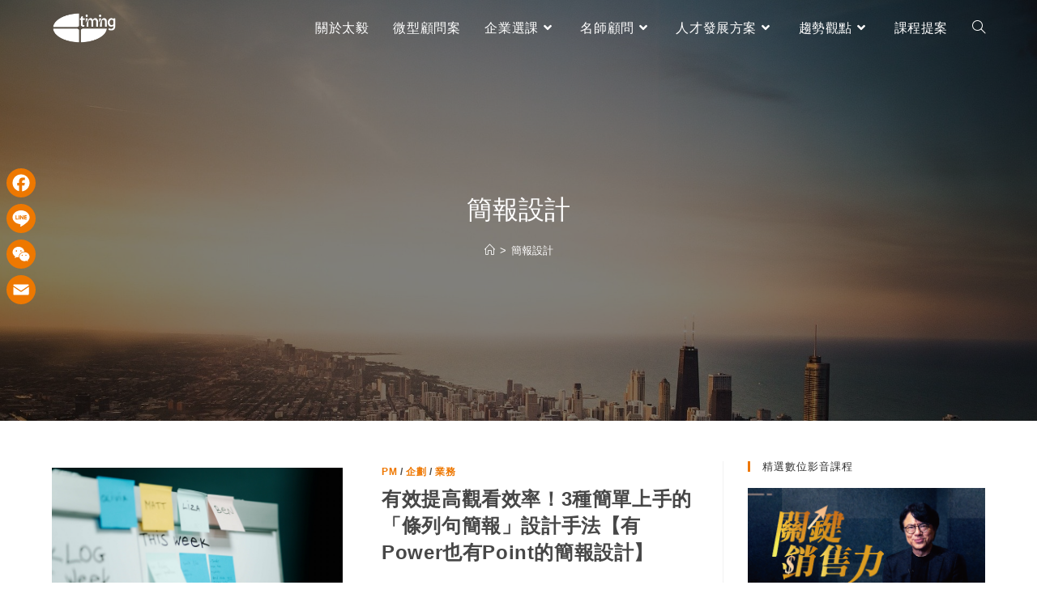

--- FILE ---
content_type: text/html; charset=UTF-8
request_url: https://www.timingasia.com/tag/%E7%B0%A1%E5%A0%B1%E8%A8%AD%E8%A8%88/
body_size: 32624
content:
<!DOCTYPE html>
<html class="html" lang="zh-TW" prefix="og: https://ogp.me/ns#">
<head>
	<meta charset="UTF-8">
	<link rel="profile" href="https://gmpg.org/xfn/11">

	<script>
var theplus_ajax_url = "https://www.timingasia.com/wp-admin/admin-ajax.php";
		var theplus_ajax_post_url = "https://www.timingasia.com/wp-admin/admin-post.php";
		var theplus_nonce = "c579dc56e0";
</script>
	<style>img:is([sizes="auto" i], [sizes^="auto," i]) { contain-intrinsic-size: 3000px 1500px }</style>
	
<!-- Google Tag Manager for WordPress by gtm4wp.com -->
<script data-cfasync="false" data-pagespeed-no-defer>
	var gtm4wp_datalayer_name = "dataLayer";
	var dataLayer = dataLayer || [];
</script>
<!-- End Google Tag Manager for WordPress by gtm4wp.com --><meta name="viewport" content="width=device-width, initial-scale=1">
<!-- Search Engine Optimization by Rank Math - https://rankmath.com/ -->
<title>簡報設計 - 太毅國際 | 企業培訓的領導品牌 | 教育訓練的最佳夥伴</title>
<meta name="robots" content="follow, index, max-snippet:-1, max-video-preview:-1, max-image-preview:large"/>
<link rel="canonical" href="https://www.timingasia.com/tag/%e7%b0%a1%e5%a0%b1%e8%a8%ad%e8%a8%88/" />
<link rel="next" href="https://www.timingasia.com/tag/%e7%b0%a1%e5%a0%b1%e8%a8%ad%e8%a8%88/page/2/" />
<meta property="og:locale" content="zh_TW" />
<meta property="og:type" content="article" />
<meta property="og:title" content="簡報設計 - 太毅國際 | 企業培訓的領導品牌 | 教育訓練的最佳夥伴" />
<meta property="og:url" content="https://www.timingasia.com/tag/%e7%b0%a1%e5%a0%b1%e8%a8%ad%e8%a8%88/" />
<meta property="og:site_name" content="太毅國際 | 企業培訓的領導品牌 | 教育訓練的最佳夥伴" />
<meta property="article:publisher" content="https://www.facebook.com/timingasia/" />
<meta name="twitter:card" content="summary_large_image" />
<meta name="twitter:title" content="簡報設計 - 太毅國際 | 企業培訓的領導品牌 | 教育訓練的最佳夥伴" />
<meta name="twitter:label1" content="文章" />
<meta name="twitter:data1" content="19" />
<script type="application/ld+json" class="rank-math-schema">{"@context":"https://schema.org","@graph":[{"@type":"Organization","@id":"https://www.timingasia.com/#organization","name":"\u592a\u6bc5\u570b\u969b\u9867\u554f\u80a1\u4efd\u6709\u9650\u516c\u53f8","sameAs":["https://www.facebook.com/timingasia/"]},{"@type":"WebSite","@id":"https://www.timingasia.com/#website","url":"https://www.timingasia.com","name":"\u592a\u6bc5\u570b\u969b | \u4f01\u696d\u57f9\u8a13\u7684\u9818\u5c0e\u54c1\u724c | \u6559\u80b2\u8a13\u7df4\u7684\u6700\u4f73\u5925\u4f34","publisher":{"@id":"https://www.timingasia.com/#organization"},"inLanguage":"zh-TW"},{"@type":"BreadcrumbList","@id":"https://www.timingasia.com/tag/%e7%b0%a1%e5%a0%b1%e8%a8%ad%e8%a8%88/#breadcrumb","itemListElement":[{"@type":"ListItem","position":"1","item":{"@id":"https://www.timingasia.com","name":"Home"}},{"@type":"ListItem","position":"2","item":{"@id":"https://www.timingasia.com/tag/%e7%b0%a1%e5%a0%b1%e8%a8%ad%e8%a8%88/","name":"\u7c21\u5831\u8a2d\u8a08"}}]},{"@type":"CollectionPage","@id":"https://www.timingasia.com/tag/%e7%b0%a1%e5%a0%b1%e8%a8%ad%e8%a8%88/#webpage","url":"https://www.timingasia.com/tag/%e7%b0%a1%e5%a0%b1%e8%a8%ad%e8%a8%88/","name":"\u7c21\u5831\u8a2d\u8a08 - \u592a\u6bc5\u570b\u969b | \u4f01\u696d\u57f9\u8a13\u7684\u9818\u5c0e\u54c1\u724c | \u6559\u80b2\u8a13\u7df4\u7684\u6700\u4f73\u5925\u4f34","isPartOf":{"@id":"https://www.timingasia.com/#website"},"inLanguage":"zh-TW","breadcrumb":{"@id":"https://www.timingasia.com/tag/%e7%b0%a1%e5%a0%b1%e8%a8%ad%e8%a8%88/#breadcrumb"}}]}</script>
<!-- /Rank Math WordPress SEO plugin -->

<link rel='dns-prefetch' href='//static.addtoany.com' />
<link rel='dns-prefetch' href='//stats.wp.com' />
<link rel='preconnect' href='//i0.wp.com' />
<script>
window._wpemojiSettings = {"baseUrl":"https:\/\/s.w.org\/images\/core\/emoji\/16.0.1\/72x72\/","ext":".png","svgUrl":"https:\/\/s.w.org\/images\/core\/emoji\/16.0.1\/svg\/","svgExt":".svg","source":{"concatemoji":"https:\/\/www.timingasia.com\/wp-includes\/js\/wp-emoji-release.min.js?ver=6.8.3"}};
/*! This file is auto-generated */
!function(s,n){var o,i,e;function c(e){try{var t={supportTests:e,timestamp:(new Date).valueOf()};sessionStorage.setItem(o,JSON.stringify(t))}catch(e){}}function p(e,t,n){e.clearRect(0,0,e.canvas.width,e.canvas.height),e.fillText(t,0,0);var t=new Uint32Array(e.getImageData(0,0,e.canvas.width,e.canvas.height).data),a=(e.clearRect(0,0,e.canvas.width,e.canvas.height),e.fillText(n,0,0),new Uint32Array(e.getImageData(0,0,e.canvas.width,e.canvas.height).data));return t.every(function(e,t){return e===a[t]})}function u(e,t){e.clearRect(0,0,e.canvas.width,e.canvas.height),e.fillText(t,0,0);for(var n=e.getImageData(16,16,1,1),a=0;a<n.data.length;a++)if(0!==n.data[a])return!1;return!0}function f(e,t,n,a){switch(t){case"flag":return n(e,"\ud83c\udff3\ufe0f\u200d\u26a7\ufe0f","\ud83c\udff3\ufe0f\u200b\u26a7\ufe0f")?!1:!n(e,"\ud83c\udde8\ud83c\uddf6","\ud83c\udde8\u200b\ud83c\uddf6")&&!n(e,"\ud83c\udff4\udb40\udc67\udb40\udc62\udb40\udc65\udb40\udc6e\udb40\udc67\udb40\udc7f","\ud83c\udff4\u200b\udb40\udc67\u200b\udb40\udc62\u200b\udb40\udc65\u200b\udb40\udc6e\u200b\udb40\udc67\u200b\udb40\udc7f");case"emoji":return!a(e,"\ud83e\udedf")}return!1}function g(e,t,n,a){var r="undefined"!=typeof WorkerGlobalScope&&self instanceof WorkerGlobalScope?new OffscreenCanvas(300,150):s.createElement("canvas"),o=r.getContext("2d",{willReadFrequently:!0}),i=(o.textBaseline="top",o.font="600 32px Arial",{});return e.forEach(function(e){i[e]=t(o,e,n,a)}),i}function t(e){var t=s.createElement("script");t.src=e,t.defer=!0,s.head.appendChild(t)}"undefined"!=typeof Promise&&(o="wpEmojiSettingsSupports",i=["flag","emoji"],n.supports={everything:!0,everythingExceptFlag:!0},e=new Promise(function(e){s.addEventListener("DOMContentLoaded",e,{once:!0})}),new Promise(function(t){var n=function(){try{var e=JSON.parse(sessionStorage.getItem(o));if("object"==typeof e&&"number"==typeof e.timestamp&&(new Date).valueOf()<e.timestamp+604800&&"object"==typeof e.supportTests)return e.supportTests}catch(e){}return null}();if(!n){if("undefined"!=typeof Worker&&"undefined"!=typeof OffscreenCanvas&&"undefined"!=typeof URL&&URL.createObjectURL&&"undefined"!=typeof Blob)try{var e="postMessage("+g.toString()+"("+[JSON.stringify(i),f.toString(),p.toString(),u.toString()].join(",")+"));",a=new Blob([e],{type:"text/javascript"}),r=new Worker(URL.createObjectURL(a),{name:"wpTestEmojiSupports"});return void(r.onmessage=function(e){c(n=e.data),r.terminate(),t(n)})}catch(e){}c(n=g(i,f,p,u))}t(n)}).then(function(e){for(var t in e)n.supports[t]=e[t],n.supports.everything=n.supports.everything&&n.supports[t],"flag"!==t&&(n.supports.everythingExceptFlag=n.supports.everythingExceptFlag&&n.supports[t]);n.supports.everythingExceptFlag=n.supports.everythingExceptFlag&&!n.supports.flag,n.DOMReady=!1,n.readyCallback=function(){n.DOMReady=!0}}).then(function(){return e}).then(function(){var e;n.supports.everything||(n.readyCallback(),(e=n.source||{}).concatemoji?t(e.concatemoji):e.wpemoji&&e.twemoji&&(t(e.twemoji),t(e.wpemoji)))}))}((window,document),window._wpemojiSettings);
</script>

<style id='wp-emoji-styles-inline-css'>

	img.wp-smiley, img.emoji {
		display: inline !important;
		border: none !important;
		box-shadow: none !important;
		height: 1em !important;
		width: 1em !important;
		margin: 0 0.07em !important;
		vertical-align: -0.1em !important;
		background: none !important;
		padding: 0 !important;
	}
</style>
<link rel='stylesheet' id='wp-block-library-css' href='https://www.timingasia.com/wp-includes/css/dist/block-library/style.min.css?ver=6.8.3' media='all' />
<style id='wp-block-library-theme-inline-css'>
.wp-block-audio :where(figcaption){color:#555;font-size:13px;text-align:center}.is-dark-theme .wp-block-audio :where(figcaption){color:#ffffffa6}.wp-block-audio{margin:0 0 1em}.wp-block-code{border:1px solid #ccc;border-radius:4px;font-family:Menlo,Consolas,monaco,monospace;padding:.8em 1em}.wp-block-embed :where(figcaption){color:#555;font-size:13px;text-align:center}.is-dark-theme .wp-block-embed :where(figcaption){color:#ffffffa6}.wp-block-embed{margin:0 0 1em}.blocks-gallery-caption{color:#555;font-size:13px;text-align:center}.is-dark-theme .blocks-gallery-caption{color:#ffffffa6}:root :where(.wp-block-image figcaption){color:#555;font-size:13px;text-align:center}.is-dark-theme :root :where(.wp-block-image figcaption){color:#ffffffa6}.wp-block-image{margin:0 0 1em}.wp-block-pullquote{border-bottom:4px solid;border-top:4px solid;color:currentColor;margin-bottom:1.75em}.wp-block-pullquote cite,.wp-block-pullquote footer,.wp-block-pullquote__citation{color:currentColor;font-size:.8125em;font-style:normal;text-transform:uppercase}.wp-block-quote{border-left:.25em solid;margin:0 0 1.75em;padding-left:1em}.wp-block-quote cite,.wp-block-quote footer{color:currentColor;font-size:.8125em;font-style:normal;position:relative}.wp-block-quote:where(.has-text-align-right){border-left:none;border-right:.25em solid;padding-left:0;padding-right:1em}.wp-block-quote:where(.has-text-align-center){border:none;padding-left:0}.wp-block-quote.is-large,.wp-block-quote.is-style-large,.wp-block-quote:where(.is-style-plain){border:none}.wp-block-search .wp-block-search__label{font-weight:700}.wp-block-search__button{border:1px solid #ccc;padding:.375em .625em}:where(.wp-block-group.has-background){padding:1.25em 2.375em}.wp-block-separator.has-css-opacity{opacity:.4}.wp-block-separator{border:none;border-bottom:2px solid;margin-left:auto;margin-right:auto}.wp-block-separator.has-alpha-channel-opacity{opacity:1}.wp-block-separator:not(.is-style-wide):not(.is-style-dots){width:100px}.wp-block-separator.has-background:not(.is-style-dots){border-bottom:none;height:1px}.wp-block-separator.has-background:not(.is-style-wide):not(.is-style-dots){height:2px}.wp-block-table{margin:0 0 1em}.wp-block-table td,.wp-block-table th{word-break:normal}.wp-block-table :where(figcaption){color:#555;font-size:13px;text-align:center}.is-dark-theme .wp-block-table :where(figcaption){color:#ffffffa6}.wp-block-video :where(figcaption){color:#555;font-size:13px;text-align:center}.is-dark-theme .wp-block-video :where(figcaption){color:#ffffffa6}.wp-block-video{margin:0 0 1em}:root :where(.wp-block-template-part.has-background){margin-bottom:0;margin-top:0;padding:1.25em 2.375em}
</style>
<style id='classic-theme-styles-inline-css'>
/*! This file is auto-generated */
.wp-block-button__link{color:#fff;background-color:#32373c;border-radius:9999px;box-shadow:none;text-decoration:none;padding:calc(.667em + 2px) calc(1.333em + 2px);font-size:1.125em}.wp-block-file__button{background:#32373c;color:#fff;text-decoration:none}
</style>
<style id='achang-pencil-box-style-box-style-inline-css'>
.apb-highlighter-highlight{background:linear-gradient(to top,var(--apb-highlighter-color,#fff59d) 60%,transparent 60%);padding:2px 4px}.apb-highlighter-highlight,.apb-highlighter-line{border-radius:2px;-webkit-box-decoration-break:clone;box-decoration-break:clone;display:inline}.apb-highlighter-line{background:linear-gradient(transparent 40%,hsla(0,0%,100%,0) 40%,var(--apb-highlighter-color,#ccff90) 50%,transparent 70%);padding:3px 6px}.apb-underline{background:transparent;-webkit-box-decoration-break:clone;box-decoration-break:clone;display:inline;padding-bottom:2px;text-decoration:none}.apb-underline-normal{border-bottom:2px solid var(--apb-underline-color,red);padding-bottom:3px}.apb-underline-wavy{text-decoration-color:var(--apb-underline-color,red);text-decoration-line:underline;-webkit-text-decoration-skip-ink:none;text-decoration-skip-ink:none;text-decoration-style:wavy;text-decoration-thickness:2px;text-underline-offset:3px}.apb-underline-dashed{border-bottom:2px dashed var(--apb-underline-color,red);padding-bottom:3px}.apb-underline-crayon{background:linear-gradient(transparent 40%,hsla(0,0%,100%,0) 40%,var(--apb-underline-color,red) 90%,transparent 95%);border-radius:3px;padding:3px 6px;position:relative}.apb-font-size{display:inline}.apb-style-box{margin:1em 0;position:relative}.apb-style-box .apb-box-title{align-items:center;color:var(--apb-title-color,inherit);display:flex;font-size:var(--apb-title-font-size,1.2em);font-weight:700}.apb-style-box .apb-box-title .apb-title-icon{font-size:1em;margin-right:10px}.apb-style-box .apb-box-title .apb-title-text{flex-grow:1}.apb-style-box .apb-box-content>:first-child{margin-top:0}.apb-style-box .apb-box-content>:last-child{margin-bottom:0}.apb-layout-info{border-color:var(--apb-box-color,#ddd);border-radius:4px;border-style:var(--apb-border-line-style,solid);border-width:var(--apb-border-width,2px)}.apb-layout-info .apb-box-title{background-color:var(--apb-box-color,#ddd);color:var(--apb-title-color,#333);padding:10px 15px}.apb-layout-info .apb-box-content{background-color:#fff;padding:15px}.apb-layout-alert{border:1px solid transparent;border-radius:.375rem;padding:1rem}.apb-layout-alert .apb-box-content,.apb-layout-alert .apb-box-title{background:transparent;padding:0}.apb-layout-alert .apb-box-title{margin-bottom:.5rem}.apb-layout-alert.apb-alert-type-custom{background-color:var(--apb-box-color,#cfe2ff);border-color:var(--apb-border-color,#9ec5fe);border-style:var(--apb-border-line-style,solid);border-width:var(--apb-border-width,1px);color:var(--apb-title-color,#333)}.apb-layout-alert.apb-alert-type-custom .apb-box-title{color:var(--apb-title-color,#333)}.apb-layout-alert.apb-alert-type-info{background-color:#cfe2ff;border-color:#9ec5fe;color:#0a58ca}.apb-layout-alert.apb-alert-type-info .apb-box-title{color:var(--apb-title-color,#0a58ca)}.apb-layout-alert.apb-alert-type-success{background-color:#d1e7dd;border-color:#a3cfbb;color:#146c43}.apb-layout-alert.apb-alert-type-success .apb-box-title{color:var(--apb-title-color,#146c43)}.apb-layout-alert.apb-alert-type-warning{background-color:#fff3cd;border-color:#ffecb5;color:#664d03}.apb-layout-alert.apb-alert-type-warning .apb-box-title{color:var(--apb-title-color,#664d03)}.apb-layout-alert.apb-alert-type-danger{background-color:#f8d7da;border-color:#f1aeb5;color:#842029}.apb-layout-alert.apb-alert-type-danger .apb-box-title{color:var(--apb-title-color,#842029)}.apb-layout-morandi-alert{background-color:var(--apb-box-color,#f7f4eb);border:1px solid var(--apb-box-color,#f7f4eb);border-left:var(--apb-border-width,4px) solid var(--apb-border-color,#d9d2c6);border-radius:.375rem;box-shadow:0 1px 2px 0 rgba(0,0,0,.05);padding:1rem}.apb-layout-morandi-alert .apb-box-title{background:transparent;color:var(--apb-title-color,#2d3748);font-size:var(--apb-title-font-size,1em);font-weight:700;margin-bottom:.25rem;padding:0}.apb-layout-morandi-alert .apb-box-content{background:transparent;color:#4a5568;padding:0}.apb-layout-centered-title{background-color:#fff;border-color:var(--apb-box-color,#ddd);border-radius:4px;border-style:var(--apb-border-line-style,solid);border-width:var(--apb-border-width,2px);margin-top:1.5em;padding:25px 15px 15px;position:relative}.apb-layout-centered-title .apb-box-title{background:var(--apb-title-bg-color,#fff);color:var(--apb-title-color,var(--apb-box-color,#333));left:20px;padding:0 10px;position:absolute;top:-.8em}.apb-layout-centered-title .apb-box-content{background:transparent;padding:0}.wp-block-achang-pencil-box-code-box{border-radius:8px;box-shadow:0 2px 8px rgba(0,0,0,.1);font-family:Consolas,Monaco,Courier New,monospace;margin:1.5em 0;overflow:hidden;position:relative}.wp-block-achang-pencil-box-code-box .apb-code-box-header{align-items:center;border-bottom:1px solid;display:flex;font-size:13px;font-weight:500;justify-content:space-between;padding:12px 16px;position:relative}.wp-block-achang-pencil-box-code-box .apb-code-box-header .apb-code-language{font-family:-apple-system,BlinkMacSystemFont,Segoe UI,Roboto,sans-serif}.wp-block-achang-pencil-box-code-box .apb-code-content-wrapper{background:transparent;display:flex;max-height:500px;overflow:hidden;position:relative}.wp-block-achang-pencil-box-code-box .apb-line-numbers{border-right:1px solid;flex-shrink:0;font-size:14px;line-height:1.5;min-width:50px;overflow-y:auto;padding:16px 8px;text-align:right;-webkit-user-select:none;-moz-user-select:none;user-select:none;-ms-overflow-style:none;position:relative;scrollbar-width:none;z-index:1}.wp-block-achang-pencil-box-code-box .apb-line-numbers::-webkit-scrollbar{display:none}.wp-block-achang-pencil-box-code-box .apb-line-numbers .apb-line-number{display:block;line-height:1.5;white-space:nowrap}.wp-block-achang-pencil-box-code-box .apb-code-box-content{background:transparent;flex:1;font-size:14px;line-height:1.5;margin:0;min-width:0;overflow:auto;padding:16px;position:relative;white-space:pre!important;z-index:0}.wp-block-achang-pencil-box-code-box .apb-code-box-content code{background:transparent;border:none;display:block;font-family:inherit;font-size:inherit;line-height:inherit;margin:0;overflow-wrap:normal!important;padding:0;white-space:pre!important;word-break:normal!important}.wp-block-achang-pencil-box-code-box .apb-code-box-content code .token{display:inline}.wp-block-achang-pencil-box-code-box .apb-copy-button{background:transparent;border:1px solid;border-radius:4px;cursor:pointer;font-family:-apple-system,BlinkMacSystemFont,Segoe UI,Roboto,sans-serif;font-size:12px;padding:6px 12px;transition:all .2s ease}.wp-block-achang-pencil-box-code-box .apb-copy-button:hover{opacity:.8}.wp-block-achang-pencil-box-code-box .apb-copy-button:active{transform:scale(.95)}.wp-block-achang-pencil-box-code-box .apb-copy-button.apb-copy-success{animation:copySuccess .6s ease;background-color:#d4edda!important;border-color:#28a745!important;color:#155724!important}.wp-block-achang-pencil-box-code-box .apb-copy-button.apb-copy-error{animation:copyError .6s ease;background-color:#f8d7da!important;border-color:#dc3545!important;color:#721c24!important}.wp-block-achang-pencil-box-code-box .apb-copy-button-standalone{position:absolute;right:12px;top:12px;z-index:1}.apb-code-style-style-1{background:#f8f9fa;border:1px solid #e9ecef}.apb-code-style-style-1 .apb-code-box-header{background:#fff;border-bottom-color:#dee2e6;color:#495057}.apb-code-style-style-1 .apb-line-numbers{background:#f1f3f4;border-right-color:#dee2e6;color:#6c757d}.apb-code-style-style-1 .apb-code-box-content{background:#fff;color:#212529;text-shadow:none}.apb-code-style-style-1 .apb-code-box-content code[class*=language-]{text-shadow:none}.apb-code-style-style-1 .apb-copy-button{background:hsla(0,0%,100%,.8);border-color:#6c757d;color:#495057}.apb-code-style-style-1 .apb-copy-button:hover{background:#f8f9fa;border-color:#495057}.apb-code-style-style-1 .apb-copy-button.apb-copy-success{background:#d4edda;border-color:#28a745;color:#155724}.apb-code-style-style-1 .apb-copy-button.apb-copy-error{background:#f8d7da;border-color:#dc3545;color:#721c24}.apb-code-style-style-1 code .token.cdata,.apb-code-style-style-1 code .token.comment,.apb-code-style-style-1 code .token.doctype,.apb-code-style-style-1 code .token.prolog{color:#5a6b73}.apb-code-style-style-1 code .token.punctuation{color:#666}.apb-code-style-style-1 code .token.boolean,.apb-code-style-style-1 code .token.constant,.apb-code-style-style-1 code .token.deleted,.apb-code-style-style-1 code .token.number,.apb-code-style-style-1 code .token.property,.apb-code-style-style-1 code .token.symbol,.apb-code-style-style-1 code .token.tag{color:#d73a49}.apb-code-style-style-1 code .token.attr-name,.apb-code-style-style-1 code .token.builtin,.apb-code-style-style-1 code .token.char,.apb-code-style-style-1 code .token.inserted,.apb-code-style-style-1 code .token.selector,.apb-code-style-style-1 code .token.string{color:#22863a}.apb-code-style-style-1 code .token.entity,.apb-code-style-style-1 code .token.operator,.apb-code-style-style-1 code .token.url{color:#6f42c1}.apb-code-style-style-1 code .token.atrule,.apb-code-style-style-1 code .token.attr-value,.apb-code-style-style-1 code .token.keyword{color:#005cc5}.apb-code-style-style-1 code .token.class-name,.apb-code-style-style-1 code .token.function{color:#6f42c1}.apb-code-style-style-1 code .token.important,.apb-code-style-style-1 code .token.regex,.apb-code-style-style-1 code .token.variable{color:#e36209}.apb-code-style-style-2{background:#1e1e1e;border:1px solid #333}.apb-code-style-style-2 .apb-code-box-header{background:#2d2d30;border-bottom-color:#3e3e42;color:#ccc}.apb-code-style-style-2 .apb-line-numbers{background:#252526;border-right-color:#3e3e42;color:#858585}.apb-code-style-style-2 .apb-code-box-content{background:#1e1e1e;color:#f0f0f0}.apb-code-style-style-2 .apb-copy-button{background:rgba(45,45,48,.8);border-color:#6c6c6c;color:#ccc}.apb-code-style-style-2 .apb-copy-button:hover{background:#3e3e42;border-color:#ccc}.apb-code-style-style-2 .apb-copy-button.apb-copy-success{background:#0e5132;border-color:#28a745;color:#d4edda}.apb-code-style-style-2 .apb-copy-button.apb-copy-error{background:#58151c;border-color:#dc3545;color:#f8d7da}.apb-code-style-style-2 code .token.cdata,.apb-code-style-style-2 code .token.comment,.apb-code-style-style-2 code .token.doctype,.apb-code-style-style-2 code .token.prolog{color:#6a9955}.apb-code-style-style-2 code .token.punctuation{color:#d4d4d4}.apb-code-style-style-2 code .token.boolean,.apb-code-style-style-2 code .token.constant,.apb-code-style-style-2 code .token.deleted,.apb-code-style-style-2 code .token.number,.apb-code-style-style-2 code .token.property,.apb-code-style-style-2 code .token.symbol,.apb-code-style-style-2 code .token.tag{color:#b5cea8}.apb-code-style-style-2 code .token.attr-name,.apb-code-style-style-2 code .token.builtin,.apb-code-style-style-2 code .token.char,.apb-code-style-style-2 code .token.inserted,.apb-code-style-style-2 code .token.selector,.apb-code-style-style-2 code .token.string{color:#ce9178}.apb-code-style-style-2 code .token.entity,.apb-code-style-style-2 code .token.operator,.apb-code-style-style-2 code .token.url{color:#d4d4d4}.apb-code-style-style-2 code .token.atrule,.apb-code-style-style-2 code .token.attr-value,.apb-code-style-style-2 code .token.keyword{color:#569cd6}.apb-code-style-style-2 code .token.class-name,.apb-code-style-style-2 code .token.function{color:#dcdcaa}.apb-code-style-style-2 code .token.important,.apb-code-style-style-2 code .token.regex,.apb-code-style-style-2 code .token.variable{color:#ff8c00}@keyframes copySuccess{0%{transform:scale(1)}50%{background-color:#28a745;color:#fff;transform:scale(1.1)}to{transform:scale(1)}}@keyframes copyError{0%{transform:translateX(0)}25%{transform:translateX(-5px)}75%{transform:translateX(5px)}to{transform:translateX(0)}}@media(max-width:768px){.wp-block-achang-pencil-box-code-box .apb-code-box-header{font-size:12px;padding:10px 12px}.wp-block-achang-pencil-box-code-box .apb-line-numbers{font-size:11px;min-width:35px;padding:12px 6px}.wp-block-achang-pencil-box-code-box .apb-code-box-content{font-size:13px;padding:12px}.wp-block-achang-pencil-box-code-box .apb-copy-button{font-size:11px;padding:4px 8px}}@media print{.wp-block-achang-pencil-box-code-box{border:1px solid #000;box-shadow:none}.wp-block-achang-pencil-box-code-box .apb-copy-button{display:none}.wp-block-achang-pencil-box-code-box .apb-code-content-wrapper{max-height:none;overflow:visible}}

</style>
<link rel='stylesheet' id='mediaelement-css' href='https://www.timingasia.com/wp-includes/js/mediaelement/mediaelementplayer-legacy.min.css?ver=4.2.17' media='all' />
<link rel='stylesheet' id='wp-mediaelement-css' href='https://www.timingasia.com/wp-includes/js/mediaelement/wp-mediaelement.min.css?ver=6.8.3' media='all' />
<style id='jetpack-sharing-buttons-style-inline-css'>
.jetpack-sharing-buttons__services-list{display:flex;flex-direction:row;flex-wrap:wrap;gap:0;list-style-type:none;margin:5px;padding:0}.jetpack-sharing-buttons__services-list.has-small-icon-size{font-size:12px}.jetpack-sharing-buttons__services-list.has-normal-icon-size{font-size:16px}.jetpack-sharing-buttons__services-list.has-large-icon-size{font-size:24px}.jetpack-sharing-buttons__services-list.has-huge-icon-size{font-size:36px}@media print{.jetpack-sharing-buttons__services-list{display:none!important}}.editor-styles-wrapper .wp-block-jetpack-sharing-buttons{gap:0;padding-inline-start:0}ul.jetpack-sharing-buttons__services-list.has-background{padding:1.25em 2.375em}
</style>
<style id='global-styles-inline-css'>
:root{--wp--preset--aspect-ratio--square: 1;--wp--preset--aspect-ratio--4-3: 4/3;--wp--preset--aspect-ratio--3-4: 3/4;--wp--preset--aspect-ratio--3-2: 3/2;--wp--preset--aspect-ratio--2-3: 2/3;--wp--preset--aspect-ratio--16-9: 16/9;--wp--preset--aspect-ratio--9-16: 9/16;--wp--preset--color--black: #000000;--wp--preset--color--cyan-bluish-gray: #abb8c3;--wp--preset--color--white: #ffffff;--wp--preset--color--pale-pink: #f78da7;--wp--preset--color--vivid-red: #cf2e2e;--wp--preset--color--luminous-vivid-orange: #ff6900;--wp--preset--color--luminous-vivid-amber: #fcb900;--wp--preset--color--light-green-cyan: #7bdcb5;--wp--preset--color--vivid-green-cyan: #00d084;--wp--preset--color--pale-cyan-blue: #8ed1fc;--wp--preset--color--vivid-cyan-blue: #0693e3;--wp--preset--color--vivid-purple: #9b51e0;--wp--preset--gradient--vivid-cyan-blue-to-vivid-purple: linear-gradient(135deg,rgba(6,147,227,1) 0%,rgb(155,81,224) 100%);--wp--preset--gradient--light-green-cyan-to-vivid-green-cyan: linear-gradient(135deg,rgb(122,220,180) 0%,rgb(0,208,130) 100%);--wp--preset--gradient--luminous-vivid-amber-to-luminous-vivid-orange: linear-gradient(135deg,rgba(252,185,0,1) 0%,rgba(255,105,0,1) 100%);--wp--preset--gradient--luminous-vivid-orange-to-vivid-red: linear-gradient(135deg,rgba(255,105,0,1) 0%,rgb(207,46,46) 100%);--wp--preset--gradient--very-light-gray-to-cyan-bluish-gray: linear-gradient(135deg,rgb(238,238,238) 0%,rgb(169,184,195) 100%);--wp--preset--gradient--cool-to-warm-spectrum: linear-gradient(135deg,rgb(74,234,220) 0%,rgb(151,120,209) 20%,rgb(207,42,186) 40%,rgb(238,44,130) 60%,rgb(251,105,98) 80%,rgb(254,248,76) 100%);--wp--preset--gradient--blush-light-purple: linear-gradient(135deg,rgb(255,206,236) 0%,rgb(152,150,240) 100%);--wp--preset--gradient--blush-bordeaux: linear-gradient(135deg,rgb(254,205,165) 0%,rgb(254,45,45) 50%,rgb(107,0,62) 100%);--wp--preset--gradient--luminous-dusk: linear-gradient(135deg,rgb(255,203,112) 0%,rgb(199,81,192) 50%,rgb(65,88,208) 100%);--wp--preset--gradient--pale-ocean: linear-gradient(135deg,rgb(255,245,203) 0%,rgb(182,227,212) 50%,rgb(51,167,181) 100%);--wp--preset--gradient--electric-grass: linear-gradient(135deg,rgb(202,248,128) 0%,rgb(113,206,126) 100%);--wp--preset--gradient--midnight: linear-gradient(135deg,rgb(2,3,129) 0%,rgb(40,116,252) 100%);--wp--preset--font-size--small: 13px;--wp--preset--font-size--medium: 20px;--wp--preset--font-size--large: 36px;--wp--preset--font-size--x-large: 42px;--wp--preset--spacing--20: 0.44rem;--wp--preset--spacing--30: 0.67rem;--wp--preset--spacing--40: 1rem;--wp--preset--spacing--50: 1.5rem;--wp--preset--spacing--60: 2.25rem;--wp--preset--spacing--70: 3.38rem;--wp--preset--spacing--80: 5.06rem;--wp--preset--shadow--natural: 6px 6px 9px rgba(0, 0, 0, 0.2);--wp--preset--shadow--deep: 12px 12px 50px rgba(0, 0, 0, 0.4);--wp--preset--shadow--sharp: 6px 6px 0px rgba(0, 0, 0, 0.2);--wp--preset--shadow--outlined: 6px 6px 0px -3px rgba(255, 255, 255, 1), 6px 6px rgba(0, 0, 0, 1);--wp--preset--shadow--crisp: 6px 6px 0px rgba(0, 0, 0, 1);}:where(.is-layout-flex){gap: 0.5em;}:where(.is-layout-grid){gap: 0.5em;}body .is-layout-flex{display: flex;}.is-layout-flex{flex-wrap: wrap;align-items: center;}.is-layout-flex > :is(*, div){margin: 0;}body .is-layout-grid{display: grid;}.is-layout-grid > :is(*, div){margin: 0;}:where(.wp-block-columns.is-layout-flex){gap: 2em;}:where(.wp-block-columns.is-layout-grid){gap: 2em;}:where(.wp-block-post-template.is-layout-flex){gap: 1.25em;}:where(.wp-block-post-template.is-layout-grid){gap: 1.25em;}.has-black-color{color: var(--wp--preset--color--black) !important;}.has-cyan-bluish-gray-color{color: var(--wp--preset--color--cyan-bluish-gray) !important;}.has-white-color{color: var(--wp--preset--color--white) !important;}.has-pale-pink-color{color: var(--wp--preset--color--pale-pink) !important;}.has-vivid-red-color{color: var(--wp--preset--color--vivid-red) !important;}.has-luminous-vivid-orange-color{color: var(--wp--preset--color--luminous-vivid-orange) !important;}.has-luminous-vivid-amber-color{color: var(--wp--preset--color--luminous-vivid-amber) !important;}.has-light-green-cyan-color{color: var(--wp--preset--color--light-green-cyan) !important;}.has-vivid-green-cyan-color{color: var(--wp--preset--color--vivid-green-cyan) !important;}.has-pale-cyan-blue-color{color: var(--wp--preset--color--pale-cyan-blue) !important;}.has-vivid-cyan-blue-color{color: var(--wp--preset--color--vivid-cyan-blue) !important;}.has-vivid-purple-color{color: var(--wp--preset--color--vivid-purple) !important;}.has-black-background-color{background-color: var(--wp--preset--color--black) !important;}.has-cyan-bluish-gray-background-color{background-color: var(--wp--preset--color--cyan-bluish-gray) !important;}.has-white-background-color{background-color: var(--wp--preset--color--white) !important;}.has-pale-pink-background-color{background-color: var(--wp--preset--color--pale-pink) !important;}.has-vivid-red-background-color{background-color: var(--wp--preset--color--vivid-red) !important;}.has-luminous-vivid-orange-background-color{background-color: var(--wp--preset--color--luminous-vivid-orange) !important;}.has-luminous-vivid-amber-background-color{background-color: var(--wp--preset--color--luminous-vivid-amber) !important;}.has-light-green-cyan-background-color{background-color: var(--wp--preset--color--light-green-cyan) !important;}.has-vivid-green-cyan-background-color{background-color: var(--wp--preset--color--vivid-green-cyan) !important;}.has-pale-cyan-blue-background-color{background-color: var(--wp--preset--color--pale-cyan-blue) !important;}.has-vivid-cyan-blue-background-color{background-color: var(--wp--preset--color--vivid-cyan-blue) !important;}.has-vivid-purple-background-color{background-color: var(--wp--preset--color--vivid-purple) !important;}.has-black-border-color{border-color: var(--wp--preset--color--black) !important;}.has-cyan-bluish-gray-border-color{border-color: var(--wp--preset--color--cyan-bluish-gray) !important;}.has-white-border-color{border-color: var(--wp--preset--color--white) !important;}.has-pale-pink-border-color{border-color: var(--wp--preset--color--pale-pink) !important;}.has-vivid-red-border-color{border-color: var(--wp--preset--color--vivid-red) !important;}.has-luminous-vivid-orange-border-color{border-color: var(--wp--preset--color--luminous-vivid-orange) !important;}.has-luminous-vivid-amber-border-color{border-color: var(--wp--preset--color--luminous-vivid-amber) !important;}.has-light-green-cyan-border-color{border-color: var(--wp--preset--color--light-green-cyan) !important;}.has-vivid-green-cyan-border-color{border-color: var(--wp--preset--color--vivid-green-cyan) !important;}.has-pale-cyan-blue-border-color{border-color: var(--wp--preset--color--pale-cyan-blue) !important;}.has-vivid-cyan-blue-border-color{border-color: var(--wp--preset--color--vivid-cyan-blue) !important;}.has-vivid-purple-border-color{border-color: var(--wp--preset--color--vivid-purple) !important;}.has-vivid-cyan-blue-to-vivid-purple-gradient-background{background: var(--wp--preset--gradient--vivid-cyan-blue-to-vivid-purple) !important;}.has-light-green-cyan-to-vivid-green-cyan-gradient-background{background: var(--wp--preset--gradient--light-green-cyan-to-vivid-green-cyan) !important;}.has-luminous-vivid-amber-to-luminous-vivid-orange-gradient-background{background: var(--wp--preset--gradient--luminous-vivid-amber-to-luminous-vivid-orange) !important;}.has-luminous-vivid-orange-to-vivid-red-gradient-background{background: var(--wp--preset--gradient--luminous-vivid-orange-to-vivid-red) !important;}.has-very-light-gray-to-cyan-bluish-gray-gradient-background{background: var(--wp--preset--gradient--very-light-gray-to-cyan-bluish-gray) !important;}.has-cool-to-warm-spectrum-gradient-background{background: var(--wp--preset--gradient--cool-to-warm-spectrum) !important;}.has-blush-light-purple-gradient-background{background: var(--wp--preset--gradient--blush-light-purple) !important;}.has-blush-bordeaux-gradient-background{background: var(--wp--preset--gradient--blush-bordeaux) !important;}.has-luminous-dusk-gradient-background{background: var(--wp--preset--gradient--luminous-dusk) !important;}.has-pale-ocean-gradient-background{background: var(--wp--preset--gradient--pale-ocean) !important;}.has-electric-grass-gradient-background{background: var(--wp--preset--gradient--electric-grass) !important;}.has-midnight-gradient-background{background: var(--wp--preset--gradient--midnight) !important;}.has-small-font-size{font-size: var(--wp--preset--font-size--small) !important;}.has-medium-font-size{font-size: var(--wp--preset--font-size--medium) !important;}.has-large-font-size{font-size: var(--wp--preset--font-size--large) !important;}.has-x-large-font-size{font-size: var(--wp--preset--font-size--x-large) !important;}
:where(.wp-block-post-template.is-layout-flex){gap: 1.25em;}:where(.wp-block-post-template.is-layout-grid){gap: 1.25em;}
:where(.wp-block-columns.is-layout-flex){gap: 2em;}:where(.wp-block-columns.is-layout-grid){gap: 2em;}
:root :where(.wp-block-pullquote){font-size: 1.5em;line-height: 1.6;}
</style>
<link rel='stylesheet' id='ac-filter-css-css' href='https://www.timingasia.com/wp-content/plugins/ac-dynamic-filter/assets/css/style.css?ver=2.6.0' media='all' />
<link rel='stylesheet' id='achang-pencil-box-css' href='https://www.timingasia.com/wp-content/plugins/achang-pencil-box/public/css/achang-pencil-box-public.css?ver=1.9.3.1762425121.4.1.4' media='all' />
<link rel='stylesheet' id='fb-widget-frontend-style-css' href='https://www.timingasia.com/wp-content/plugins/facebook-pagelike-widget/assets/css/style.css?ver=1.0.0' media='all' />
<link rel='stylesheet' id='wpa-css-css' href='https://www.timingasia.com/wp-content/plugins/honeypot/includes/css/wpa.css?ver=2.3.04' media='all' />
<style id='wpxpo-global-style-inline-css'>
:root { --preset-color1: #037fff --preset-color2: #026fe0 --preset-color3: #071323 --preset-color4: #132133 --preset-color5: #34495e --preset-color6: #787676 --preset-color7: #f0f2f3 --preset-color8: #f8f9fa --preset-color9: #ffffff }
</style>
<style id='ultp-preset-colors-style-inline-css'>
:root { --postx_preset_Base_1_color: #10102e; --postx_preset_Base_2_color: #262657; --postx_preset_Base_3_color: #545472; --postx_preset_Primary_color: #3323f0; --postx_preset_Secondary_color: #4a5fff; --postx_preset_Tertiary_color: #1B1B47; --postx_preset_Contrast_3_color: #B4B4D6; --postx_preset_Contrast_2_color: #dddff8; --postx_preset_Contrast_1_color: #f4f4ff; --postx_preset_Over_Primary_color: rgba(255,254,254,1);  } .ultp-dark-logo.wp-block-site-logo img {content: url("");}
</style>
<style id='ultp-preset-gradient-style-inline-css'>
:root { --postx_preset_Primary_to_Secondary_to_Right_gradient: linear-gradient(90deg, var(--postx_preset_Primary_color) 0%, var(--postx_preset_Secondary_color) 100%); --postx_preset_Primary_to_Secondary_to_Bottom_gradient: linear-gradient(180deg, var(--postx_preset_Primary_color) 0%, var(--postx_preset_Secondary_color) 100%); --postx_preset_Secondary_to_Primary_to_Right_gradient: linear-gradient(90deg, var(--postx_preset_Secondary_color) 0%, var(--postx_preset_Primary_color) 100%); --postx_preset_Secondary_to_Primary_to_Bottom_gradient: linear-gradient(180deg, var(--postx_preset_Secondary_color) 0%, var(--postx_preset_Primary_color) 100%); --postx_preset_Cold_Evening_gradient: linear-gradient(0deg, rgb(12, 52, 131) 0%, rgb(162, 182, 223) 100%, rgb(107, 140, 206) 100%, rgb(162, 182, 223) 100%); --postx_preset_Purple_Division_gradient: linear-gradient(0deg, rgb(112, 40, 228) 0%, rgb(229, 178, 202) 100%); --postx_preset_Over_Sun_gradient: linear-gradient(60deg, rgb(171, 236, 214) 0%, rgb(251, 237, 150) 100%); --postx_preset_Morning_Salad_gradient: linear-gradient(-255deg, rgb(183, 248, 219) 0%, rgb(80, 167, 194) 100%); --postx_preset_Fabled_Sunset_gradient: linear-gradient(-270deg, rgb(35, 21, 87) 0%, rgb(68, 16, 122) 29%, rgb(255, 19, 97) 67%, rgb(255, 248, 0) 100%);  }
</style>
<style id='ultp-preset-typo-style-inline-css'>
@import url('https://fonts.googleapis.com/css?family=Roboto:100,100i,300,300i,400,400i,500,500i,700,700i,900,900i'); :root { --postx_preset_Heading_typo_font_family: Roboto; --postx_preset_Heading_typo_font_family_type: sans-serif; --postx_preset_Heading_typo_font_weight: 500; --postx_preset_Heading_typo_text_transform: capitalize; --postx_preset_Body_and_Others_typo_font_family: Roboto; --postx_preset_Body_and_Others_typo_font_family_type: sans-serif; --postx_preset_Body_and_Others_typo_font_weight: 400; --postx_preset_Body_and_Others_typo_text_transform: lowercase; --postx_preset_body_typo_font_size_lg: 16px; --postx_preset_paragraph_1_typo_font_size_lg: 12px; --postx_preset_paragraph_2_typo_font_size_lg: 12px; --postx_preset_paragraph_3_typo_font_size_lg: 12px; --postx_preset_heading_h1_typo_font_size_lg: 42px; --postx_preset_heading_h2_typo_font_size_lg: 36px; --postx_preset_heading_h3_typo_font_size_lg: 30px; --postx_preset_heading_h4_typo_font_size_lg: 24px; --postx_preset_heading_h5_typo_font_size_lg: 20px; --postx_preset_heading_h6_typo_font_size_lg: 16px; }
</style>
<link rel='stylesheet' id='ez-toc-css' href='https://www.timingasia.com/wp-content/plugins/easy-table-of-contents/assets/css/screen.min.css?ver=2.0.80' media='all' />
<style id='ez-toc-inline-css'>
div#ez-toc-container .ez-toc-title {font-size: 120%;}div#ez-toc-container .ez-toc-title {font-weight: 800;}div#ez-toc-container ul li , div#ez-toc-container ul li a {font-size: 95%;}div#ez-toc-container ul li , div#ez-toc-container ul li a {font-weight: 500;}div#ez-toc-container nav ul ul li {font-size: 90%;}div#ez-toc-container {background: #ffffff;border: 1px solid #ededed;}div#ez-toc-container p.ez-toc-title , #ez-toc-container .ez_toc_custom_title_icon , #ez-toc-container .ez_toc_custom_toc_icon {color: #474747;}div#ez-toc-container ul.ez-toc-list a {color: #999999;}div#ez-toc-container ul.ez-toc-list a:hover {color: #04151c;}div#ez-toc-container ul.ez-toc-list a:visited {color: #3ba0b5;}.ez-toc-counter nav ul li a::before {color: ;}.ez-toc-box-title {font-weight: bold; margin-bottom: 10px; text-align: center; text-transform: uppercase; letter-spacing: 1px; color: #666; padding-bottom: 5px;position:absolute;top:-4%;left:5%;background-color: inherit;transition: top 0.3s ease;}.ez-toc-box-title.toc-closed {top:-25%;}
.ez-toc-container-direction {direction: ltr;}.ez-toc-counter ul{counter-reset: item ;}.ez-toc-counter nav ul li a::before {content: counters(item, '.', decimal) '. ';display: inline-block;counter-increment: item;flex-grow: 0;flex-shrink: 0;margin-right: .2em; float: left; }.ez-toc-widget-direction {direction: ltr;}.ez-toc-widget-container ul{counter-reset: item ;}.ez-toc-widget-container nav ul li a::before {content: counters(item, '.', decimal) '. ';display: inline-block;counter-increment: item;flex-grow: 0;flex-shrink: 0;margin-right: .2em; float: left; }
</style>
<link rel='stylesheet' id='theplus-plus-extra-adv-plus-extra-adv-css' href='//www.timingasia.com/wp-content/plugins/the-plus-addons-for-elementor-page-builder/assets/css/main/plus-extra-adv/plus-extra-adv.min.css?ver=1769642684' media='all' />
<link rel='stylesheet' id='theplus-plus-alignmnet-plus-extra-adv-css' href='//www.timingasia.com/wp-content/plugins/the-plus-addons-for-elementor-page-builder/assets/css/main/plus-extra-adv/plus-alignmnet.css?ver=1769642684' media='all' />
<link rel='stylesheet' id='theplus-plus-social-icon-style-social-icon-css' href='//www.timingasia.com/wp-content/plugins/the-plus-addons-for-elementor-page-builder/assets/css/main/social-icon/plus-social-icon-style.css?ver=1769642684' media='all' />
<link rel='stylesheet' id='theplus-plus-social-icon-style-8-social-icon-css' href='//www.timingasia.com/wp-content/plugins/the-plus-addons-for-elementor-page-builder/assets/css/main/social-icon/plus-social-icon-style-8.css?ver=1769642684' media='all' />
<link rel='stylesheet' id='elementor-frontend-css' href='https://www.timingasia.com/wp-content/plugins/elementor/assets/css/frontend.min.css?ver=3.34.1' media='all' />
<link rel='stylesheet' id='elementor-post-374-css' href='https://www.timingasia.com/wp-content/uploads/elementor/css/post-374.css?ver=1769571511' media='all' />
<link rel='stylesheet' id='elementor-post-95-css' href='https://www.timingasia.com/wp-content/uploads/elementor/css/post-95.css?ver=1769571512' media='all' />
<link rel='stylesheet' id='font-awesome-css' href='https://www.timingasia.com/wp-content/themes/oceanwp/assets/fonts/fontawesome/css/all.min.css?ver=6.7.2' media='all' />
<link rel='stylesheet' id='simple-line-icons-css' href='https://www.timingasia.com/wp-content/themes/oceanwp/assets/css/third/simple-line-icons.min.css?ver=2.4.0' media='all' />
<link rel='stylesheet' id='oceanwp-style-css' href='https://www.timingasia.com/wp-content/themes/oceanwp/assets/css/style.min.css?ver=4.1.4' media='all' />
<link rel='stylesheet' id='widget-heading-css' href='https://www.timingasia.com/wp-content/plugins/elementor/assets/css/widget-heading.min.css?ver=3.34.1' media='all' />
<link rel='stylesheet' id='widget-divider-css' href='https://www.timingasia.com/wp-content/plugins/elementor/assets/css/widget-divider.min.css?ver=3.34.1' media='all' />
<link rel='stylesheet' id='widget-form-css' href='https://www.timingasia.com/wp-content/plugins/elementor-pro/assets/css/widget-form.min.css?ver=3.34.0' media='all' />
<link rel='stylesheet' id='e-popup-css' href='https://www.timingasia.com/wp-content/plugins/elementor-pro/assets/css/conditionals/popup.min.css?ver=3.34.0' media='all' />
<link rel='stylesheet' id='elementor-icons-css' href='https://www.timingasia.com/wp-content/plugins/elementor/assets/lib/eicons/css/elementor-icons.min.css?ver=5.45.0' media='all' />
<link rel='stylesheet' id='elementor-post-96-css' href='https://www.timingasia.com/wp-content/uploads/elementor/css/post-96.css?ver=1769571512' media='all' />
<link rel='stylesheet' id='ultp-style-css' href='https://www.timingasia.com/wp-content/plugins/ultimate-post/assets/css/style.min.css?ver=602' media='all' />
<link rel='stylesheet' id='font-awesome-5-all-css' href='https://www.timingasia.com/wp-content/plugins/elementor/assets/lib/font-awesome/css/all.min.css?ver=3.34.1' media='all' />
<link rel='stylesheet' id='font-awesome-4-shim-css' href='https://www.timingasia.com/wp-content/plugins/elementor/assets/lib/font-awesome/css/v4-shims.min.css?ver=3.34.1' media='all' />
<link rel='stylesheet' id='elementor-post-6144-css' href='https://www.timingasia.com/wp-content/uploads/elementor/css/post-6144.css?ver=1769571513' media='all' />
<link rel='stylesheet' id='addtoany-css' href='https://www.timingasia.com/wp-content/plugins/add-to-any/addtoany.min.css?ver=1.16' media='all' />
<style id='addtoany-inline-css'>
@media screen and (max-width:980px){
.a2a_floating_style.a2a_vertical_style{display:none;}
}
span.a2a_svg.a2a_s__default {
    border-radius: 50px !important;
    padding: 4px;
 
}
</style>
<link rel='stylesheet' id='eael-general-css' href='https://www.timingasia.com/wp-content/plugins/essential-addons-for-elementor-lite/assets/front-end/css/view/general.min.css?ver=6.5.6' media='all' />
<link rel='stylesheet' id='oe-widgets-style-css' href='https://www.timingasia.com/wp-content/plugins/ocean-extra/assets/css/widgets.css?ver=6.8.3' media='all' />
<link rel='stylesheet' id='osh-styles-css' href='https://www.timingasia.com/wp-content/plugins/ocean-sticky-header/assets/css/style.min.css?ver=6.8.3' media='all' />
<link rel='stylesheet' id='elementor-gf-local-roboto-css' href='https://www.timingasia.com/wp-content/uploads/elementor/google-fonts/css/roboto.css?ver=1742800950' media='all' />
<link rel='stylesheet' id='elementor-gf-local-robotoslab-css' href='https://www.timingasia.com/wp-content/uploads/elementor/google-fonts/css/robotoslab.css?ver=1742800954' media='all' />
<link rel='stylesheet' id='elementor-icons-shared-0-css' href='https://www.timingasia.com/wp-content/plugins/elementor/assets/lib/font-awesome/css/fontawesome.min.css?ver=5.15.3' media='all' />
<link rel='stylesheet' id='elementor-icons-fa-solid-css' href='https://www.timingasia.com/wp-content/plugins/elementor/assets/lib/font-awesome/css/solid.min.css?ver=5.15.3' media='all' />
<script src="https://www.timingasia.com/wp-includes/js/jquery/jquery.min.js?ver=3.7.1" id="jquery-core-js"></script>
<script src="https://www.timingasia.com/wp-includes/js/jquery/jquery-migrate.min.js?ver=3.4.1" id="jquery-migrate-js"></script>
<script id="addtoany-core-js-before">
window.a2a_config=window.a2a_config||{};a2a_config.callbacks=[];a2a_config.overlays=[];a2a_config.templates={};a2a_localize = {
	Share: "分享",
	Save: "儲存",
	Subscribe: "訂閱",
	Email: "電子郵件",
	Bookmark: "書籤",
	ShowAll: "顯示全部",
	ShowLess: "顯示較少",
	FindServices: "尋找服務",
	FindAnyServiceToAddTo: "立即尋找想要新增的服務",
	PoweredBy: "開發團隊:",
	ShareViaEmail: "透過電子郵件分享",
	SubscribeViaEmail: "透過電子郵件訂閱",
	BookmarkInYourBrowser: "在瀏覽器中加入書籤",
	BookmarkInstructions: "按下 Ctrl+D 或 \u2318+D 將這個頁面加入書籤",
	AddToYourFavorites: "新增至 [我的最愛]",
	SendFromWebOrProgram: "透過任何電子郵件地址或電子郵件程式傳送",
	EmailProgram: "電子郵件程式",
	More: "進一步了解...",
	ThanksForSharing: "感謝分享！",
	ThanksForFollowing: "感謝追蹤！"
};

a2a_config.icon_color="#ee7800,#ffffff";
</script>
<script defer src="https://static.addtoany.com/menu/page.js" id="addtoany-core-js"></script>
<script defer src="https://www.timingasia.com/wp-content/plugins/add-to-any/addtoany.min.js?ver=1.1" id="addtoany-jquery-js"></script>
<script src="https://www.timingasia.com/wp-content/plugins/elementor/assets/lib/font-awesome/js/v4-shims.min.js?ver=3.34.1" id="font-awesome-4-shim-js"></script>
<link rel="https://api.w.org/" href="https://www.timingasia.com/wp-json/" /><link rel="alternate" title="JSON" type="application/json" href="https://www.timingasia.com/wp-json/wp/v2/tags/587" /><meta name="generator" content="WordPress 6.8.3" />
	<style>img#wpstats{display:none}</style>
		<script type="text/javascript">
    //Google Tag Manager
    (function (w, d, s, l, i) {
        w[l] = w[l] || [];
        w[l].push({
            'gtm.start':
                new Date().getTime(), event: 'gtm.js'
        });
        var f = d.getElementsByTagName(s)[0],
            j = d.createElement(s), dl = l != 'dataLayer' ? '&l=' + l : '';
        j.async = true;
        j.src =
            'https://www.googletagmanager.com/gtm.js?id=' + i + dl;
        f.parentNode.insertBefore(j, f);
    })(window, document, 'script', 'dataLayer', 'GTM-N3GH44LG');
</script>
<!-- Google Tag Manager for WordPress by gtm4wp.com -->
<!-- GTM Container placement set to footer -->
<script data-cfasync="false" data-pagespeed-no-defer>
	var dataLayer_content = {"pagePostType":"post","pagePostType2":"tag-post"};
	dataLayer.push( dataLayer_content );
</script>
<script data-cfasync="false" data-pagespeed-no-defer>
(function(w,d,s,l,i){w[l]=w[l]||[];w[l].push({'gtm.start':
new Date().getTime(),event:'gtm.js'});var f=d.getElementsByTagName(s)[0],
j=d.createElement(s),dl=l!='dataLayer'?'&l='+l:'';j.async=true;j.src=
'//www.googletagmanager.com/gtm.js?id='+i+dl;f.parentNode.insertBefore(j,f);
})(window,document,'script','dataLayer','GTM-TSBM78B');
</script>
<!-- End Google Tag Manager for WordPress by gtm4wp.com --><meta name="generator" content="Elementor 3.34.1; features: additional_custom_breakpoints; settings: css_print_method-external, google_font-enabled, font_display-auto">
			<style>
				.e-con.e-parent:nth-of-type(n+4):not(.e-lazyloaded):not(.e-no-lazyload),
				.e-con.e-parent:nth-of-type(n+4):not(.e-lazyloaded):not(.e-no-lazyload) * {
					background-image: none !important;
				}
				@media screen and (max-height: 1024px) {
					.e-con.e-parent:nth-of-type(n+3):not(.e-lazyloaded):not(.e-no-lazyload),
					.e-con.e-parent:nth-of-type(n+3):not(.e-lazyloaded):not(.e-no-lazyload) * {
						background-image: none !important;
					}
				}
				@media screen and (max-height: 640px) {
					.e-con.e-parent:nth-of-type(n+2):not(.e-lazyloaded):not(.e-no-lazyload),
					.e-con.e-parent:nth-of-type(n+2):not(.e-lazyloaded):not(.e-no-lazyload) * {
						background-image: none !important;
					}
				}
			</style>
			<script src="https://www.googleoptimize.com/optimize.js?id=OPT-WKRPC3D"></script><link rel="icon" href="https://i0.wp.com/www.timingasia.com/wp-content/uploads/2020/10/cropped-logo-%E6%96%B9.png?fit=32%2C32&#038;quality=100&#038;ssl=1" sizes="32x32" />
<link rel="icon" href="https://i0.wp.com/www.timingasia.com/wp-content/uploads/2020/10/cropped-logo-%E6%96%B9.png?fit=192%2C192&#038;quality=100&#038;ssl=1" sizes="192x192" />
<link rel="apple-touch-icon" href="https://i0.wp.com/www.timingasia.com/wp-content/uploads/2020/10/cropped-logo-%E6%96%B9.png?fit=180%2C180&#038;quality=100&#038;ssl=1" />
<meta name="msapplication-TileImage" content="https://i0.wp.com/www.timingasia.com/wp-content/uploads/2020/10/cropped-logo-%E6%96%B9.png?fit=270%2C270&#038;quality=100&#038;ssl=1" />
<!-- OceanWP CSS -->
<style type="text/css">
/* Colors */a:hover,a.light:hover,.theme-heading .text::before,.theme-heading .text::after,#top-bar-content >a:hover,#top-bar-social li.oceanwp-email a:hover,#site-navigation-wrap .dropdown-menu >li >a:hover,#site-header.medium-header #medium-searchform button:hover,.oceanwp-mobile-menu-icon a:hover,.blog-entry.post .blog-entry-header .entry-title a:hover,.blog-entry.post .blog-entry-readmore a:hover,.blog-entry.thumbnail-entry .blog-entry-category a,ul.meta li a:hover,.dropcap,.single nav.post-navigation .nav-links .title,body .related-post-title a:hover,body #wp-calendar caption,body .contact-info-widget.default i,body .contact-info-widget.big-icons i,body .custom-links-widget .oceanwp-custom-links li a:hover,body .custom-links-widget .oceanwp-custom-links li a:hover:before,body .posts-thumbnails-widget li a:hover,body .social-widget li.oceanwp-email a:hover,.comment-author .comment-meta .comment-reply-link,#respond #cancel-comment-reply-link:hover,#footer-widgets .footer-box a:hover,#footer-bottom a:hover,#footer-bottom #footer-bottom-menu a:hover,.sidr a:hover,.sidr-class-dropdown-toggle:hover,.sidr-class-menu-item-has-children.active >a,.sidr-class-menu-item-has-children.active >a >.sidr-class-dropdown-toggle,input[type=checkbox]:checked:before{color:#ee7800}.single nav.post-navigation .nav-links .title .owp-icon use,.blog-entry.post .blog-entry-readmore a:hover .owp-icon use,body .contact-info-widget.default .owp-icon use,body .contact-info-widget.big-icons .owp-icon use{stroke:#ee7800}input[type="button"],input[type="reset"],input[type="submit"],button[type="submit"],.button,#site-navigation-wrap .dropdown-menu >li.btn >a >span,.thumbnail:hover i,.thumbnail:hover .link-post-svg-icon,.post-quote-content,.omw-modal .omw-close-modal,body .contact-info-widget.big-icons li:hover i,body .contact-info-widget.big-icons li:hover .owp-icon,body div.wpforms-container-full .wpforms-form input[type=submit],body div.wpforms-container-full .wpforms-form button[type=submit],body div.wpforms-container-full .wpforms-form .wpforms-page-button,.woocommerce-cart .wp-element-button,.woocommerce-checkout .wp-element-button,.wp-block-button__link{background-color:#ee7800}.widget-title{border-color:#ee7800}blockquote{border-color:#ee7800}.wp-block-quote{border-color:#ee7800}#searchform-dropdown{border-color:#ee7800}.dropdown-menu .sub-menu{border-color:#ee7800}.blog-entry.large-entry .blog-entry-readmore a:hover{border-color:#ee7800}.oceanwp-newsletter-form-wrap input[type="email"]:focus{border-color:#ee7800}.social-widget li.oceanwp-email a:hover{border-color:#ee7800}#respond #cancel-comment-reply-link:hover{border-color:#ee7800}body .contact-info-widget.big-icons li:hover i{border-color:#ee7800}body .contact-info-widget.big-icons li:hover .owp-icon{border-color:#ee7800}#footer-widgets .oceanwp-newsletter-form-wrap input[type="email"]:focus{border-color:#ee7800}a{color:#474747}a .owp-icon use{stroke:#474747}body .theme-button,body input[type="submit"],body button[type="submit"],body button,body .button,body div.wpforms-container-full .wpforms-form input[type=submit],body div.wpforms-container-full .wpforms-form button[type=submit],body div.wpforms-container-full .wpforms-form .wpforms-page-button,.woocommerce-cart .wp-element-button,.woocommerce-checkout .wp-element-button,.wp-block-button__link{border-color:#ffffff}body .theme-button:hover,body input[type="submit"]:hover,body button[type="submit"]:hover,body button:hover,body .button:hover,body div.wpforms-container-full .wpforms-form input[type=submit]:hover,body div.wpforms-container-full .wpforms-form input[type=submit]:active,body div.wpforms-container-full .wpforms-form button[type=submit]:hover,body div.wpforms-container-full .wpforms-form button[type=submit]:active,body div.wpforms-container-full .wpforms-form .wpforms-page-button:hover,body div.wpforms-container-full .wpforms-form .wpforms-page-button:active,.woocommerce-cart .wp-element-button:hover,.woocommerce-checkout .wp-element-button:hover,.wp-block-button__link:hover{border-color:#ffffff}/* OceanWP Style Settings CSS */.theme-button,input[type="submit"],button[type="submit"],button,.button,body div.wpforms-container-full .wpforms-form input[type=submit],body div.wpforms-container-full .wpforms-form button[type=submit],body div.wpforms-container-full .wpforms-form .wpforms-page-button{border-style:solid}.theme-button,input[type="submit"],button[type="submit"],button,.button,body div.wpforms-container-full .wpforms-form input[type=submit],body div.wpforms-container-full .wpforms-form button[type=submit],body div.wpforms-container-full .wpforms-form .wpforms-page-button{border-width:1px}form input[type="text"],form input[type="password"],form input[type="email"],form input[type="url"],form input[type="date"],form input[type="month"],form input[type="time"],form input[type="datetime"],form input[type="datetime-local"],form input[type="week"],form input[type="number"],form input[type="search"],form input[type="tel"],form input[type="color"],form select,form textarea,.woocommerce .woocommerce-checkout .select2-container--default .select2-selection--single{border-style:solid}body div.wpforms-container-full .wpforms-form input[type=date],body div.wpforms-container-full .wpforms-form input[type=datetime],body div.wpforms-container-full .wpforms-form input[type=datetime-local],body div.wpforms-container-full .wpforms-form input[type=email],body div.wpforms-container-full .wpforms-form input[type=month],body div.wpforms-container-full .wpforms-form input[type=number],body div.wpforms-container-full .wpforms-form input[type=password],body div.wpforms-container-full .wpforms-form input[type=range],body div.wpforms-container-full .wpforms-form input[type=search],body div.wpforms-container-full .wpforms-form input[type=tel],body div.wpforms-container-full .wpforms-form input[type=text],body div.wpforms-container-full .wpforms-form input[type=time],body div.wpforms-container-full .wpforms-form input[type=url],body div.wpforms-container-full .wpforms-form input[type=week],body div.wpforms-container-full .wpforms-form select,body div.wpforms-container-full .wpforms-form textarea{border-style:solid}form input[type="text"],form input[type="password"],form input[type="email"],form input[type="url"],form input[type="date"],form input[type="month"],form input[type="time"],form input[type="datetime"],form input[type="datetime-local"],form input[type="week"],form input[type="number"],form input[type="search"],form input[type="tel"],form input[type="color"],form select,form textarea{border-radius:3px}body div.wpforms-container-full .wpforms-form input[type=date],body div.wpforms-container-full .wpforms-form input[type=datetime],body div.wpforms-container-full .wpforms-form input[type=datetime-local],body div.wpforms-container-full .wpforms-form input[type=email],body div.wpforms-container-full .wpforms-form input[type=month],body div.wpforms-container-full .wpforms-form input[type=number],body div.wpforms-container-full .wpforms-form input[type=password],body div.wpforms-container-full .wpforms-form input[type=range],body div.wpforms-container-full .wpforms-form input[type=search],body div.wpforms-container-full .wpforms-form input[type=tel],body div.wpforms-container-full .wpforms-form input[type=text],body div.wpforms-container-full .wpforms-form input[type=time],body div.wpforms-container-full .wpforms-form input[type=url],body div.wpforms-container-full .wpforms-form input[type=week],body div.wpforms-container-full .wpforms-form select,body div.wpforms-container-full .wpforms-form textarea{border-radius:3px}#main #content-wrap,.separate-layout #main #content-wrap{padding-top:50px;padding-bottom:50px}.page-header,.has-transparent-header .page-header{padding:230px 0 180px 0}@media (max-width:480px){.page-header,.has-transparent-header .page-header{padding:200px 0 100px 0}}/* Header */#site-logo #site-logo-inner,.oceanwp-social-menu .social-menu-inner,#site-header.full_screen-header .menu-bar-inner,.after-header-content .after-header-content-inner{height:50px}#site-navigation-wrap .dropdown-menu >li >a,#site-navigation-wrap .dropdown-menu >li >span.opl-logout-link,.oceanwp-mobile-menu-icon a,.mobile-menu-close,.after-header-content-inner >a{line-height:50px}#site-header-inner{padding:10px 0 10px 0}#site-header,.has-transparent-header .is-sticky #site-header,.has-vh-transparent .is-sticky #site-header.vertical-header,#searchform-header-replace{background-color:#0a0000}#site-header.has-header-media .overlay-header-media{background-color:rgba(0,0,0,0.5)}#site-logo #site-logo-inner a img,#site-header.center-header #site-navigation-wrap .middle-site-logo a img{max-width:80px}@media (max-width:480px){#site-logo #site-logo-inner a img,#site-header.center-header #site-navigation-wrap .middle-site-logo a img{max-width:60px}}.effect-two #site-navigation-wrap .dropdown-menu >li >a.menu-link >span:after,.effect-eight #site-navigation-wrap .dropdown-menu >li >a.menu-link >span:before,.effect-eight #site-navigation-wrap .dropdown-menu >li >a.menu-link >span:after{background-color:#ee7700}.effect-six #site-navigation-wrap .dropdown-menu >li >a.menu-link >span:before,.effect-six #site-navigation-wrap .dropdown-menu >li >a.menu-link >span:after{border-color:#ee7700}.effect-ten #site-navigation-wrap .dropdown-menu >li >a.menu-link:hover >span,.effect-ten #site-navigation-wrap .dropdown-menu >li.sfHover >a.menu-link >span{-webkit-box-shadow:0 0 10px 4px #ee7700;-moz-box-shadow:0 0 10px 4px #ee7700;box-shadow:0 0 10px 4px #ee7700}#site-navigation-wrap .dropdown-menu >li >a,.oceanwp-mobile-menu-icon a,#searchform-header-replace-close{color:#ffffff}#site-navigation-wrap .dropdown-menu >li >a .owp-icon use,.oceanwp-mobile-menu-icon a .owp-icon use,#searchform-header-replace-close .owp-icon use{stroke:#ffffff}#site-navigation-wrap .dropdown-menu >li >a:hover,.oceanwp-mobile-menu-icon a:hover,#searchform-header-replace-close:hover{color:#ee7700}#site-navigation-wrap .dropdown-menu >li >a:hover .owp-icon use,.oceanwp-mobile-menu-icon a:hover .owp-icon use,#searchform-header-replace-close:hover .owp-icon use{stroke:#ee7700}.dropdown-menu .sub-menu,#searchform-dropdown,.current-shop-items-dropdown{border-color:#ee7700}/* Blog CSS */.blog-entry.thumbnail-entry .blog-entry-category a{color:#ee7700}.ocean-single-post-header ul.meta-item li a:hover{color:#333333}/* Sidebar */.widget-title{border-color:#ee7700}.sidebar-box,.footer-box{color:#212121}/* Footer Widgets */@media (max-width:480px){#footer-widgets{padding:0}}#footer-widgets,#footer-widgets p,#footer-widgets li a:before,#footer-widgets .contact-info-widget span.oceanwp-contact-title,#footer-widgets .recent-posts-date,#footer-widgets .recent-posts-comments,#footer-widgets .widget-recent-posts-icons li .fa{color:#ffffff}#footer-widgets li,#footer-widgets #wp-calendar caption,#footer-widgets #wp-calendar th,#footer-widgets #wp-calendar tbody,#footer-widgets .contact-info-widget i,#footer-widgets .oceanwp-newsletter-form-wrap input[type="email"],#footer-widgets .posts-thumbnails-widget li,#footer-widgets .social-widget li a{border-color:#ffffff}#footer-widgets .contact-info-widget .owp-icon{border-color:#ffffff}#footer-widgets .footer-box a:hover,#footer-widgets a:hover{color:#ee7700}/* Footer Copyright */#footer-bottom a:hover,#footer-bottom #footer-bottom-menu a:hover{color:#ee7700}/* Sticky Header CSS */body .is-sticky #site-header.fixed-scroll #site-header-inner{padding:10px 0 10px 0}@media (max-width:480px){body .is-sticky #site-header.fixed-scroll #site-header-inner{padding:5px 0 5px 0}}.is-sticky #site-header,.ocean-sticky-top-bar-holder.is-sticky #top-bar-wrap,.is-sticky .header-top{opacity:1}.is-sticky #site-header,.is-sticky #searchform-header-replace{background-color:#ffffff!important}.is-sticky #site-navigation-wrap .dropdown-menu >li >a,.is-sticky .oceanwp-mobile-menu-icon a,.is-sticky #searchform-header-replace-close{color:#1c1c1c}.page-header{background-image:url( https://i0.wp.com/www.timingasia.com/wp-content/uploads/2020/10/chicago-690364_1920.jpg?fit=1920%2C1280&quality=100&ssl=1 ) !important;height:520px}/* Typography */body{font-size:16px;line-height:1.8}h1,h2,h3,h4,h5,h6,.theme-heading,.widget-title,.oceanwp-widget-recent-posts-title,.comment-reply-title,.entry-title,.sidebar-box .widget-title{line-height:1.4}h1{font-size:24px;line-height:1.4}h2{font-size:22px;line-height:1.4}h3{font-size:20px;line-height:1.4}h4{font-size:16px;line-height:1.4}h5{font-size:14px;line-height:1.4}h6{font-size:15px;line-height:1.4}.page-header .page-header-title,.page-header.background-image-page-header .page-header-title{font-size:32px;line-height:1.4}.page-header .page-subheading{font-size:15px;line-height:1.8}.site-breadcrumbs,.site-breadcrumbs a{font-size:13px;line-height:1.4}#top-bar-content,#top-bar-social-alt{font-size:12px;line-height:1.8}#site-logo a.site-logo-text{font-size:24px;line-height:1.8}#site-navigation-wrap .dropdown-menu >li >a,#site-header.full_screen-header .fs-dropdown-menu >li >a,#site-header.top-header #site-navigation-wrap .dropdown-menu >li >a,#site-header.center-header #site-navigation-wrap .dropdown-menu >li >a,#site-header.medium-header #site-navigation-wrap .dropdown-menu >li >a,.oceanwp-mobile-menu-icon a{font-size:16px}.dropdown-menu ul li a.menu-link,#site-header.full_screen-header .fs-dropdown-menu ul.sub-menu li a{font-size:12px;line-height:1.2;letter-spacing:.6px}.sidr-class-dropdown-menu li a,a.sidr-class-toggle-sidr-close,#mobile-dropdown ul li a,body #mobile-fullscreen ul li a{font-size:15px;line-height:1.8}.blog-entry.post .blog-entry-header .entry-title a{font-size:24px;line-height:1.4}.ocean-single-post-header .single-post-title{font-size:34px;line-height:1.4;letter-spacing:.6px}.ocean-single-post-header ul.meta-item li,.ocean-single-post-header ul.meta-item li a{font-size:13px;line-height:1.4;letter-spacing:.6px}.ocean-single-post-header .post-author-name,.ocean-single-post-header .post-author-name a{font-size:14px;line-height:1.4;letter-spacing:.6px}.ocean-single-post-header .post-author-description{font-size:12px;line-height:1.4;letter-spacing:.6px}.single-post .entry-title{line-height:1.4;letter-spacing:.6px}.single-post ul.meta li,.single-post ul.meta li a{font-size:14px;line-height:1.4;letter-spacing:.6px}.sidebar-box .widget-title,.sidebar-box.widget_block .wp-block-heading{font-size:13px;line-height:1;letter-spacing:1px}#footer-widgets .footer-box .widget-title{font-size:13px;line-height:1;letter-spacing:1px}#footer-bottom #copyright{font-size:12px;line-height:1}#footer-bottom #footer-bottom-menu{font-size:12px;line-height:1}.woocommerce-store-notice.demo_store{line-height:2;letter-spacing:1.5px}.demo_store .woocommerce-store-notice__dismiss-link{line-height:2;letter-spacing:1.5px}.woocommerce ul.products li.product li.title h2,.woocommerce ul.products li.product li.title a{font-size:14px;line-height:1.5}.woocommerce ul.products li.product li.category,.woocommerce ul.products li.product li.category a{font-size:12px;line-height:1}.woocommerce ul.products li.product .price{font-size:18px;line-height:1}.woocommerce ul.products li.product .button,.woocommerce ul.products li.product .product-inner .added_to_cart{font-size:12px;line-height:1.5;letter-spacing:1px}.woocommerce ul.products li.owp-woo-cond-notice span,.woocommerce ul.products li.owp-woo-cond-notice a{font-size:16px;line-height:1;letter-spacing:1px;font-weight:600;text-transform:capitalize}.woocommerce div.product .product_title{font-size:24px;line-height:1.4;letter-spacing:.6px}.woocommerce div.product p.price{font-size:36px;line-height:1}.woocommerce .owp-btn-normal .summary form button.button,.woocommerce .owp-btn-big .summary form button.button,.woocommerce .owp-btn-very-big .summary form button.button{font-size:12px;line-height:1.5;letter-spacing:1px;text-transform:uppercase}.woocommerce div.owp-woo-single-cond-notice span,.woocommerce div.owp-woo-single-cond-notice a{font-size:18px;line-height:2;letter-spacing:1.5px;font-weight:600;text-transform:capitalize}.ocean-preloader--active .preloader-after-content{font-size:20px;line-height:1.8;letter-spacing:.6px}
</style><link rel="preload" as="image" href="https://i0.wp.com/www.timingasia.com/wp-content/uploads/2020/10/chicago-690364_1920.jpg?fit=1920%2C1280&quality=100&ssl=1"></head>

<body class="archive tag tag-587 wp-custom-logo wp-embed-responsive wp-theme-oceanwp postx-page oceanwp-theme dropdown-mobile has-transparent-header no-header-border default-breakpoint has-sidebar content-right-sidebar page-with-background-title has-breadcrumbs elementor-page-9966 elementor-default elementor-kit-96" itemscope="itemscope" itemtype="https://schema.org/Blog">



	
	
	<div id="outer-wrap" class="site clr">

		<a class="skip-link screen-reader-text" href="#main">Skip to content</a>

		
		<div id="wrap" class="clr">

			
				<div id="transparent-header-wrap" class="clr">
	
<header id="site-header" class="transparent-header effect-two clr fixed-scroll fixed-header has-sticky-mobile" data-height="50" itemscope="itemscope" itemtype="https://schema.org/WPHeader" role="banner">

	
					
			<div id="site-header-inner" class="clr container">

				
				

<div id="site-logo" class="clr has-sticky-logo" itemscope itemtype="https://schema.org/Brand" >

	
	<div id="site-logo-inner" class="clr">

		<a href="https://www.timingasia.com/" class="custom-logo-link" rel="home"><img fetchpriority="high" width="591" height="275" src="https://i0.wp.com/www.timingasia.com/wp-content/uploads/2020/10/cropped-logo-w.png?fit=591%2C275&amp;quality=100&amp;ssl=1" class="custom-logo" alt="太毅國際 | 企業培訓的領導品牌 | 教育訓練的最佳夥伴" decoding="async" srcset="https://i0.wp.com/www.timingasia.com/wp-content/uploads/2020/10/cropped-logo-w.png?w=591&amp;quality=100&amp;ssl=1 591w, https://i0.wp.com/www.timingasia.com/wp-content/uploads/2020/10/cropped-logo-w.png?resize=300%2C140&amp;quality=100&amp;ssl=1 300w" sizes="(max-width: 591px) 100vw, 591px" /></a><a href="https://www.timingasia.com/" class="sticky-logo-link" rel="home" itemprop="url"><img src="http://www.timingasia.com/wp-content/uploads/2020/10/logo-方-e1603510823605.png" class="sticky-logo" width="" height="" alt="" itemprop="url" /></a>
	</div><!-- #site-logo-inner -->

	
	
</div><!-- #site-logo -->

			<div id="site-navigation-wrap" class="clr">
			
			
			
			<nav id="site-navigation" class="navigation main-navigation clr" itemscope="itemscope" itemtype="https://schema.org/SiteNavigationElement" role="navigation" >

				<ul id="menu-main-menu" class="main-menu dropdown-menu sf-menu"><li id="menu-item-33808" class="menu-item menu-item-type-post_type menu-item-object-page menu-item-33808"><a href="https://www.timingasia.com/about/" class="menu-link"><span class="text-wrap">關於太毅</span></a></li><li id="menu-item-26962" class="menu-item menu-item-type-post_type menu-item-object-page menu-item-26962"><a href="https://www.timingasia.com/micro-consult/" class="menu-link"><span class="text-wrap">微型顧問案</span></a></li><li id="menu-item-68" class="menu-item menu-item-type-post_type menu-item-object-page menu-item-has-children dropdown menu-item-68"><a href="https://www.timingasia.com/training-course-theme-map/" class="menu-link"><span class="text-wrap">企業選課<i class="nav-arrow fa fa-angle-down" aria-hidden="true" role="img"></i></span></a>
<ul class="sub-menu">
	<li id="menu-item-456" class="menu-item menu-item-type-post_type menu-item-object-page menu-item-456"><a href="https://www.timingasia.com/brandcourse/" class="menu-link"><span class="text-wrap">品牌課程</span></a></li>	<li id="menu-item-14794" class="menu-item menu-item-type-post_type menu-item-object-page menu-item-14794"><a href="https://www.timingasia.com/onlinecourse/" class="menu-link"><span class="text-wrap">數位影音課程</span></a></li>	<li id="menu-item-457" class="menu-item menu-item-type-post_type menu-item-object-page menu-item-457"><a href="https://www.timingasia.com/%e7%94%a2%e6%a5%ad%e7%86%b1%e9%96%80%e8%aa%b2%e7%a8%8b/" class="menu-link"><span class="text-wrap">產業熱門課程</span></a></li>	<li id="menu-item-458" class="menu-item menu-item-type-post_type menu-item-object-page menu-item-458"><a href="https://www.timingasia.com/classic-class/" class="menu-link"><span class="text-wrap">經典課程</span></a></li>	<li id="menu-item-9619" class="menu-item menu-item-type-post_type menu-item-object-page menu-item-9619"><a href="https://www.timingasia.com/virtual-classroom-training/" class="menu-link"><span class="text-wrap">虛擬課堂</span></a></li></ul>
</li><li id="menu-item-626" class="menu-item menu-item-type-post_type menu-item-object-page menu-item-has-children dropdown menu-item-626 nav-no-click"><a href="https://www.timingasia.com/%e5%93%81%e7%89%8c%e5%90%8d%e5%b8%ab/" class="menu-link"><span class="text-wrap">名師顧問<i class="nav-arrow fa fa-angle-down" aria-hidden="true" role="img"></i></span></a>
<ul class="sub-menu">
	<li id="menu-item-981" class="menu-item menu-item-type-post_type menu-item-object-page menu-item-981"><a href="https://www.timingasia.com/%e5%93%81%e7%89%8c%e5%90%8d%e5%b8%ab/" class="menu-link"><span class="text-wrap">品牌名師</span></a></li>	<li id="menu-item-982" class="menu-item menu-item-type-post_type menu-item-object-page menu-item-982"><a href="https://www.timingasia.com/%e5%90%88%e4%bd%9c%e8%ac%9b%e5%b8%ab/" class="menu-link"><span class="text-wrap">合作講師</span></a></li></ul>
</li><li id="menu-item-66" class="menu-item menu-item-type-post_type menu-item-object-page menu-item-has-children dropdown menu-item-66 nav-no-click"><a href="https://www.timingasia.com/?page_id=55" class="menu-link"><span class="text-wrap">人才發展方案<i class="nav-arrow fa fa-angle-down" aria-hidden="true" role="img"></i></span></a>
<ul class="sub-menu">
	<li id="menu-item-30324" class="menu-item menu-item-type-post_type menu-item-object-page menu-item-30324"><a href="https://www.timingasia.com/ai-talent-organization-solution/" class="menu-link"><span class="text-wrap">AI 時代最佳升級方案</span></a></li>	<li id="menu-item-22591" class="menu-item menu-item-type-post_type menu-item-object-page menu-item-22591"><a href="https://www.timingasia.com/popular-topics/" class="menu-link"><span class="text-wrap">企業熱門培訓議題</span></a></li>	<li id="menu-item-11580" class="menu-item menu-item-type-post_type menu-item-object-page menu-item-11580"><a href="https://www.timingasia.com/best-practices/" class="menu-link"><span class="text-wrap">最佳產業培訓實績</span></a></li>	<li id="menu-item-26961" class="menu-item menu-item-type-custom menu-item-object-custom menu-item-has-children dropdown menu-item-26961"><a href="https://www.timingasia.com/assessment-tools/" class="menu-link"><span class="text-wrap">人才測評<i class="nav-arrow fa fa-angle-right" aria-hidden="true" role="img"></i></span></a>
	<ul class="sub-menu">
		<li id="menu-item-8939" class="menu-item menu-item-type-post_type menu-item-object-page menu-item-8939"><a href="https://www.timingasia.com/insights-discovery/" class="menu-link"><span class="text-wrap">Insights Discovery專區</span></a></li>		<li id="menu-item-11929" class="menu-item menu-item-type-post_type menu-item-object-page menu-item-11929"><a href="https://www.timingasia.com/lumina/" class="menu-link"><span class="text-wrap">Lumina Learning 專區</span></a></li>		<li id="menu-item-34503" class="menu-item menu-item-type-post_type menu-item-object-page menu-item-34503"><a href="https://www.timingasia.com/emergenetics-accessment-tools/" class="menu-link"><span class="text-wrap">Emergenetics®專區</span></a></li>		<li id="menu-item-34236" class="menu-item menu-item-type-post_type menu-item-object-page menu-item-34236"><a href="https://www.timingasia.com/104-assessment-center/" class="menu-link"><span class="text-wrap">104測評中心 專區</span></a></li>	</ul>
</li>	<li id="menu-item-983" class="menu-item menu-item-type-post_type menu-item-object-page menu-item-983"><a href="https://www.timingasia.com/%e5%85%ad%e5%a4%a7%e5%ad%b8%e7%bf%92%e6%b3%95/" class="menu-link"><span class="text-wrap">六大學習法</span></a></li>	<li id="menu-item-9617" class="menu-item menu-item-type-post_type menu-item-object-page menu-item-9617"><a href="https://www.timingasia.com/virtual-classroom/" class="menu-link"><span class="text-wrap">虛擬課堂2.0專區</span></a></li></ul>
</li><li id="menu-item-2042" class="menu-item menu-item-type-post_type menu-item-object-page menu-item-has-children dropdown menu-item-2042"><a href="https://www.timingasia.com/blog/" class="menu-link"><span class="text-wrap">趨勢觀點<i class="nav-arrow fa fa-angle-down" aria-hidden="true" role="img"></i></span></a>
<ul class="sub-menu">
	<li id="menu-item-11861" class="menu-item menu-item-type-post_type menu-item-object-page menu-item-11861"><a href="https://www.timingasia.com/topic/" class="menu-link"><span class="text-wrap">主題策展</span></a></li>	<li id="menu-item-29943" class="menu-item menu-item-type-custom menu-item-object-custom menu-item-29943"><a href="https://www.timingasia.com/hrd-e-casebook/" class="menu-link"><span class="text-wrap">人才發展案例庫</span></a></li>	<li id="menu-item-33637" class="menu-item menu-item-type-post_type menu-item-object-page menu-item-33637"><a href="https://www.timingasia.com/2026%e5%a4%aa%e6%af%85%e5%ad%b8%e7%bf%92%e8%88%87%e6%94%b9%e8%ae%8a%e5%af%b6%e5%85%b8/" class="menu-link"><span class="text-wrap">2026太毅學習與改變寶典</span></a></li>	<li id="menu-item-9444" class="menu-item menu-item-type-post_type menu-item-object-page menu-item-9444"><a href="https://www.timingasia.com/podcast/" class="menu-link"><span class="text-wrap">Good Timing學習頻道</span></a></li>	<li id="menu-item-6852" class="menu-item menu-item-type-post_type menu-item-object-page menu-item-6852"><a href="https://www.timingasia.com/columns/" class="menu-link"><span class="text-wrap">顧問專欄</span></a></li>	<li id="menu-item-11862" class="menu-item menu-item-type-post_type menu-item-object-page menu-item-11862"><a href="https://www.timingasia.com/blog/" class="menu-link"><span class="text-wrap">人才發展Blog</span></a></li>	<li id="menu-item-14471" class="menu-item menu-item-type-post_type menu-item-object-page menu-item-14471"><a href="https://www.timingasia.com/human-resource-development-support/" class="menu-link"><span class="text-wrap">HRD學習專區</span></a></li></ul>
</li><li id="menu-item-64" class="menu-item menu-item-type-post_type menu-item-object-page menu-item-64"><a href="https://www.timingasia.com/contact/" class="menu-link"><span class="text-wrap">課程提案</span></a></li><li class="search-toggle-li" ><a href="https://www.timingasia.com/#" class="site-search-toggle search-dropdown-toggle"><span class="screen-reader-text">Toggle website search</span><i class=" icon-magnifier" aria-hidden="true" role="img"></i></a></li></ul>
<div id="searchform-dropdown" class="header-searchform-wrap clr" >
	
<form aria-label="Search this website" role="search" method="get" class="searchform" action="https://www.timingasia.com/">	
	<input aria-label="Insert search query" type="search" id="ocean-search-form-1" class="field" autocomplete="off" placeholder="Search" name="s">
		</form>
</div><!-- #searchform-dropdown -->

			</nav><!-- #site-navigation -->

			
			
					</div><!-- #site-navigation-wrap -->
			
		
	
				
	
	<div class="oceanwp-mobile-menu-icon clr mobile-right">

		
		
		
		<a href="https://www.timingasia.com/#mobile-menu-toggle" class="mobile-menu"  aria-label="Mobile Menu">
							<i class="fa fa-bars" aria-hidden="true"></i>
								<span class="oceanwp-text">Menu</span>
				<span class="oceanwp-close-text">Close</span>
						</a>

		
		
		
	</div><!-- #oceanwp-mobile-menu-navbar -->

	

			</div><!-- #site-header-inner -->

			
<div id="mobile-dropdown" class="clr" >

	<nav class="clr" itemscope="itemscope" itemtype="https://schema.org/SiteNavigationElement">

		<ul id="menu-main-menu-1" class="menu"><li class="menu-item menu-item-type-post_type menu-item-object-page menu-item-33808"><a href="https://www.timingasia.com/about/">關於太毅</a></li>
<li class="menu-item menu-item-type-post_type menu-item-object-page menu-item-26962"><a href="https://www.timingasia.com/micro-consult/">微型顧問案</a></li>
<li class="menu-item menu-item-type-post_type menu-item-object-page menu-item-has-children menu-item-68"><a href="https://www.timingasia.com/training-course-theme-map/">企業選課</a>
<ul class="sub-menu">
	<li class="menu-item menu-item-type-post_type menu-item-object-page menu-item-456"><a href="https://www.timingasia.com/brandcourse/">品牌課程</a></li>
	<li class="menu-item menu-item-type-post_type menu-item-object-page menu-item-14794"><a href="https://www.timingasia.com/onlinecourse/">數位影音課程</a></li>
	<li class="menu-item menu-item-type-post_type menu-item-object-page menu-item-457"><a href="https://www.timingasia.com/%e7%94%a2%e6%a5%ad%e7%86%b1%e9%96%80%e8%aa%b2%e7%a8%8b/">產業熱門課程</a></li>
	<li class="menu-item menu-item-type-post_type menu-item-object-page menu-item-458"><a href="https://www.timingasia.com/classic-class/">經典課程</a></li>
	<li class="menu-item menu-item-type-post_type menu-item-object-page menu-item-9619"><a href="https://www.timingasia.com/virtual-classroom-training/">虛擬課堂</a></li>
</ul>
</li>
<li class="menu-item menu-item-type-post_type menu-item-object-page menu-item-has-children menu-item-626"><a href="https://www.timingasia.com/%e5%93%81%e7%89%8c%e5%90%8d%e5%b8%ab/">名師顧問</a>
<ul class="sub-menu">
	<li class="menu-item menu-item-type-post_type menu-item-object-page menu-item-981"><a href="https://www.timingasia.com/%e5%93%81%e7%89%8c%e5%90%8d%e5%b8%ab/">品牌名師</a></li>
	<li class="menu-item menu-item-type-post_type menu-item-object-page menu-item-982"><a href="https://www.timingasia.com/%e5%90%88%e4%bd%9c%e8%ac%9b%e5%b8%ab/">合作講師</a></li>
</ul>
</li>
<li class="menu-item menu-item-type-post_type menu-item-object-page menu-item-has-children menu-item-66"><a href="https://www.timingasia.com/?page_id=55">人才發展方案</a>
<ul class="sub-menu">
	<li class="menu-item menu-item-type-post_type menu-item-object-page menu-item-30324"><a href="https://www.timingasia.com/ai-talent-organization-solution/">AI 時代最佳升級方案</a></li>
	<li class="menu-item menu-item-type-post_type menu-item-object-page menu-item-22591"><a href="https://www.timingasia.com/popular-topics/">企業熱門培訓議題</a></li>
	<li class="menu-item menu-item-type-post_type menu-item-object-page menu-item-11580"><a href="https://www.timingasia.com/best-practices/">最佳產業培訓實績</a></li>
	<li class="menu-item menu-item-type-custom menu-item-object-custom menu-item-has-children menu-item-26961"><a href="https://www.timingasia.com/assessment-tools/">人才測評</a>
	<ul class="sub-menu">
		<li class="menu-item menu-item-type-post_type menu-item-object-page menu-item-8939"><a href="https://www.timingasia.com/insights-discovery/">Insights Discovery專區</a></li>
		<li class="menu-item menu-item-type-post_type menu-item-object-page menu-item-11929"><a href="https://www.timingasia.com/lumina/">Lumina Learning 專區</a></li>
		<li class="menu-item menu-item-type-post_type menu-item-object-page menu-item-34503"><a href="https://www.timingasia.com/emergenetics-accessment-tools/">Emergenetics®專區</a></li>
		<li class="menu-item menu-item-type-post_type menu-item-object-page menu-item-34236"><a href="https://www.timingasia.com/104-assessment-center/">104測評中心 專區</a></li>
	</ul>
</li>
	<li class="menu-item menu-item-type-post_type menu-item-object-page menu-item-983"><a href="https://www.timingasia.com/%e5%85%ad%e5%a4%a7%e5%ad%b8%e7%bf%92%e6%b3%95/">六大學習法</a></li>
	<li class="menu-item menu-item-type-post_type menu-item-object-page menu-item-9617"><a href="https://www.timingasia.com/virtual-classroom/">虛擬課堂2.0專區</a></li>
</ul>
</li>
<li class="menu-item menu-item-type-post_type menu-item-object-page menu-item-has-children menu-item-2042"><a href="https://www.timingasia.com/blog/">趨勢觀點</a>
<ul class="sub-menu">
	<li class="menu-item menu-item-type-post_type menu-item-object-page menu-item-11861"><a href="https://www.timingasia.com/topic/">主題策展</a></li>
	<li class="menu-item menu-item-type-custom menu-item-object-custom menu-item-29943"><a href="https://www.timingasia.com/hrd-e-casebook/">人才發展案例庫</a></li>
	<li class="menu-item menu-item-type-post_type menu-item-object-page menu-item-33637"><a href="https://www.timingasia.com/2026%e5%a4%aa%e6%af%85%e5%ad%b8%e7%bf%92%e8%88%87%e6%94%b9%e8%ae%8a%e5%af%b6%e5%85%b8/">2026太毅學習與改變寶典</a></li>
	<li class="menu-item menu-item-type-post_type menu-item-object-page menu-item-9444"><a href="https://www.timingasia.com/podcast/">Good Timing學習頻道</a></li>
	<li class="menu-item menu-item-type-post_type menu-item-object-page menu-item-6852"><a href="https://www.timingasia.com/columns/">顧問專欄</a></li>
	<li class="menu-item menu-item-type-post_type menu-item-object-page menu-item-11862"><a href="https://www.timingasia.com/blog/">人才發展Blog</a></li>
	<li class="menu-item menu-item-type-post_type menu-item-object-page menu-item-14471"><a href="https://www.timingasia.com/human-resource-development-support/">HRD學習專區</a></li>
</ul>
</li>
<li class="menu-item menu-item-type-post_type menu-item-object-page menu-item-64"><a href="https://www.timingasia.com/contact/">課程提案</a></li>
<li class="search-toggle-li" ><a href="https://www.timingasia.com/#" class="site-search-toggle search-dropdown-toggle"><span class="screen-reader-text">Toggle website search</span><i class=" icon-magnifier" aria-hidden="true" role="img"></i></a></li></ul>
<div id="mobile-menu-search" class="clr">
	<form aria-label="Search this website" method="get" action="https://www.timingasia.com/" class="mobile-searchform">
		<input aria-label="Insert search query" value="" class="field" id="ocean-mobile-search-2" type="search" name="s" autocomplete="off" placeholder="Search" />
		<button aria-label="Submit search" type="submit" class="searchform-submit">
			<i class=" icon-magnifier" aria-hidden="true" role="img"></i>		</button>
					</form>
</div><!-- .mobile-menu-search -->

	</nav>

</div>

			
			
		
		
</header><!-- #site-header -->

	</div>
	
			
			<main id="main" class="site-main clr"  role="main">

				

<header class="page-header background-image-page-header">

	
	<div class="container clr page-header-inner">

		
			<h1 class="page-header-title clr" itemprop="headline">簡報設計</h1>

			
		
		<nav role="navigation" aria-label="Breadcrumbs" class="site-breadcrumbs clr"><ol class="trail-items" itemscope itemtype="http://schema.org/BreadcrumbList"><meta name="numberOfItems" content="2" /><meta name="itemListOrder" content="Ascending" /><li class="trail-item trail-begin" itemprop="itemListElement" itemscope itemtype="https://schema.org/ListItem"><a href="https://www.timingasia.com" rel="home" aria-label="首頁" itemprop="item"><span itemprop="name"><i class=" icon-home" aria-hidden="true" role="img"></i><span class="breadcrumb-home has-icon">首頁</span></span></a><span class="breadcrumb-sep">></span><meta itemprop="position" content="1" /></li><li class="trail-item trail-end" itemprop="itemListElement" itemscope itemtype="https://schema.org/ListItem"><span itemprop="name"><a href="https://www.timingasia.com/tag/%e7%b0%a1%e5%a0%b1%e8%a8%ad%e8%a8%88/">簡報設計</a></span><meta itemprop="position" content="2" /></li></ol></nav>
	</div><!-- .page-header-inner -->

	<span class="background-image-page-header-overlay"></span>
	
</header><!-- .page-header -->


	
	<div id="content-wrap" class="container clr">

		
		<div id="primary" class="content-area clr">

			
			<div id="content" class="site-content clr">

				
										<div id="blog-entries" class="entries clr tablet-col tablet-2-col mobile-col mobile-1-col">

							
							
								
								
<article id="post-10543" class="blog-entry clr thumbnail-entry post-10543 post type-post status-publish format-standard has-post-thumbnail hentry category-pm category-692 category-sales tag-powerpoint tag-ppt tag-ppt-design tag-2868 tag-589 tag-3078 tag-913 tag-3079 tag-587 tag-3077 tag-3080 tag-515 tag-603 entry has-media">

	<div class="blog-entry-inner clr left-position center">

		
<div class="thumbnail">

	<a href="https://www.timingasia.com/3%e7%a8%ae%e6%a2%9d%e5%88%97%e5%8f%a5%e7%9a%84%e7%b0%a1%e5%a0%b1%e8%a8%ad%e8%a8%88%e6%89%8b%e6%b3%95/" class="thumbnail-link">

		<img width="2560" height="1707" src="https://i0.wp.com/www.timingasia.com/wp-content/uploads/2022/08/pexels-cottonbro-5990265-1-scaled.jpg?fit=2560%2C1707&amp;quality=100&amp;ssl=1" class="attachment-full size-full wp-post-image" alt="Read more about the article 有效提高觀看效率！3種簡單上手的「條列句簡報」設計手法【有Power也有Point的簡報設計】" itemprop="image" decoding="async" srcset="https://i0.wp.com/www.timingasia.com/wp-content/uploads/2022/08/pexels-cottonbro-5990265-1-scaled.jpg?w=2560&amp;quality=100&amp;ssl=1 2560w, https://i0.wp.com/www.timingasia.com/wp-content/uploads/2022/08/pexels-cottonbro-5990265-1-scaled.jpg?resize=300%2C200&amp;quality=100&amp;ssl=1 300w, https://i0.wp.com/www.timingasia.com/wp-content/uploads/2022/08/pexels-cottonbro-5990265-1-scaled.jpg?resize=1024%2C683&amp;quality=100&amp;ssl=1 1024w, https://i0.wp.com/www.timingasia.com/wp-content/uploads/2022/08/pexels-cottonbro-5990265-1-scaled.jpg?resize=768%2C512&amp;quality=100&amp;ssl=1 768w, https://i0.wp.com/www.timingasia.com/wp-content/uploads/2022/08/pexels-cottonbro-5990265-1-scaled.jpg?resize=1536%2C1024&amp;quality=100&amp;ssl=1 1536w, https://i0.wp.com/www.timingasia.com/wp-content/uploads/2022/08/pexels-cottonbro-5990265-1-scaled.jpg?w=2400&amp;quality=100&amp;ssl=1 2400w" sizes="(max-width: 2560px) 100vw, 2560px" />			<span class="overlay"></span>
			
	</a>

	
</div><!-- .thumbnail -->

		<div class="blog-entry-content">

			
	<div class="blog-entry-category clr">
		<a href="https://www.timingasia.com/pm/" rel="category tag">PM</a> / <a href="https://www.timingasia.com/%e4%bc%81%e5%8a%83/" rel="category tag">企劃</a> / <a href="https://www.timingasia.com/sales/" rel="category tag">業務</a>	</div>

	

<header class="blog-entry-header clr">
	<h2 class="blog-entry-title entry-title">
		<a href="https://www.timingasia.com/3%e7%a8%ae%e6%a2%9d%e5%88%97%e5%8f%a5%e7%9a%84%e7%b0%a1%e5%a0%b1%e8%a8%ad%e8%a8%88%e6%89%8b%e6%b3%95/"  rel="bookmark">有效提高觀看效率！3種簡單上手的「條列句簡報」設計手法【有Power也有Point的簡報設計】</a>
	</h2><!-- .blog-entry-title -->
</header><!-- .blog-entry-header -->



<div class="blog-entry-summary clr" itemprop="text">

	
		<p>
			▍化繁為簡的簡報技術 不論是專案、財務，甚至於法規等，組織中...		</p>

		
</div><!-- .blog-entry-summary -->


			<div class="blog-entry-bottom clr">

				
	<div class="blog-entry-comments clr">
		<i class=" icon-bubble" aria-hidden="true" role="img"></i><span class="comments-link"><span class="screen-reader-text">在〈有效提高觀看效率！3種簡單上手的「條列句簡報」設計手法【有Power也有Point的簡報設計】〉中</span>留言功能已關閉</span>	</div>

	
	<div class="blog-entry-date clr">
		3 8 月, 2022	</div>

	
			</div><!-- .blog-entry-bottom -->

		</div><!-- .blog-entry-content -->

		
		
	</div><!-- .blog-entry-inner -->

</article><!-- #post-## -->

								
							
								
								
<article id="post-9944" class="blog-entry clr thumbnail-entry post-9944 post type-post status-publish format-standard has-post-thumbnail hentry category-692 category-pm category-sales tag-boolean-algebra tag-powerpoint tag-ppt tag-ppt-design tag-2868 tag-2871 tag-589 tag-2866 tag-1600 tag-2869 tag-2872 tag-913 tag-587 tag-2870 tag-515 tag-603 entry has-media">

	<div class="blog-entry-inner clr left-position center">

		
<div class="thumbnail">

	<a href="https://www.timingasia.com/%e7%b0%a1%e5%a0%b1%e8%a8%ad%e8%a8%88%ef%bc%9a%e7%94%a8%e5%b8%83%e7%88%be%e9%81%8b%e7%ae%97%e5%88%86%e5%89%b2%e7%95%ab%e9%9d%a2/" class="thumbnail-link">

		<img width="1280" height="1280" src="https://i0.wp.com/www.timingasia.com/wp-content/uploads/2022/07/rectangles-gb466dd740_1280-1.jpg?fit=1280%2C1280&amp;quality=100&amp;ssl=1" class="attachment-full size-full wp-post-image" alt="Read more about the article 翻玩「布爾運算」！創造充滿故事感的分割畫面【有Power也有Point的簡報設計】" itemprop="image" decoding="async" srcset="https://i0.wp.com/www.timingasia.com/wp-content/uploads/2022/07/rectangles-gb466dd740_1280-1.jpg?w=1280&amp;quality=100&amp;ssl=1 1280w, https://i0.wp.com/www.timingasia.com/wp-content/uploads/2022/07/rectangles-gb466dd740_1280-1.jpg?resize=300%2C300&amp;quality=100&amp;ssl=1 300w, https://i0.wp.com/www.timingasia.com/wp-content/uploads/2022/07/rectangles-gb466dd740_1280-1.jpg?resize=1024%2C1024&amp;quality=100&amp;ssl=1 1024w, https://i0.wp.com/www.timingasia.com/wp-content/uploads/2022/07/rectangles-gb466dd740_1280-1.jpg?resize=150%2C150&amp;quality=100&amp;ssl=1 150w, https://i0.wp.com/www.timingasia.com/wp-content/uploads/2022/07/rectangles-gb466dd740_1280-1.jpg?resize=768%2C768&amp;quality=100&amp;ssl=1 768w, https://i0.wp.com/www.timingasia.com/wp-content/uploads/2022/07/rectangles-gb466dd740_1280-1.jpg?resize=700%2C700&amp;quality=100&amp;ssl=1 700w, https://i0.wp.com/www.timingasia.com/wp-content/uploads/2022/07/rectangles-gb466dd740_1280-1.jpg?resize=600%2C600&amp;quality=100&amp;ssl=1 600w, https://i0.wp.com/www.timingasia.com/wp-content/uploads/2022/07/rectangles-gb466dd740_1280-1.jpg?resize=120%2C120&amp;quality=100&amp;ssl=1 120w" sizes="(max-width: 1280px) 100vw, 1280px" />			<span class="overlay"></span>
			
	</a>

	
</div><!-- .thumbnail -->

		<div class="blog-entry-content">

			
	<div class="blog-entry-category clr">
		<a href="https://www.timingasia.com/%e4%bc%81%e5%8a%83/" rel="category tag">企劃</a> / <a href="https://www.timingasia.com/pm/" rel="category tag">PM</a> / <a href="https://www.timingasia.com/sales/" rel="category tag">業務</a>	</div>

	

<header class="blog-entry-header clr">
	<h2 class="blog-entry-title entry-title">
		<a href="https://www.timingasia.com/%e7%b0%a1%e5%a0%b1%e8%a8%ad%e8%a8%88%ef%bc%9a%e7%94%a8%e5%b8%83%e7%88%be%e9%81%8b%e7%ae%97%e5%88%86%e5%89%b2%e7%95%ab%e9%9d%a2/"  rel="bookmark">翻玩「布爾運算」！創造充滿故事感的分割畫面【有Power也有Point的簡報設計】</a>
	</h2><!-- .blog-entry-title -->
</header><!-- .blog-entry-header -->



<div class="blog-entry-summary clr" itemprop="text">

	
		<p>
			▍打造故事感的簡報視覺 本期專欄幫大家介紹用「布爾運算」的方...		</p>

		
</div><!-- .blog-entry-summary -->


			<div class="blog-entry-bottom clr">

				
	<div class="blog-entry-comments clr">
		<i class=" icon-bubble" aria-hidden="true" role="img"></i><span class="comments-link"><span class="screen-reader-text">在〈翻玩「布爾運算」！創造充滿故事感的分割畫面【有Power也有Point的簡報設計】〉中</span>留言功能已關閉</span>	</div>

	
	<div class="blog-entry-date clr">
		5 7 月, 2022	</div>

	
			</div><!-- .blog-entry-bottom -->

		</div><!-- .blog-entry-content -->

		
		
	</div><!-- .blog-entry-inner -->

</article><!-- #post-## -->

								
							
								
								
<article id="post-9751" class="blog-entry clr thumbnail-entry post-9751 post type-post status-publish format-standard has-post-thumbnail hentry category-junior-staff category-pm category-692 tag-powerpoint tag-ppt tag-ppt-design tag-589 tag-2738 tag-2739 tag-2737 tag-913 tag-587 tag-515 tag-603 entry has-media">

	<div class="blog-entry-inner clr left-position center">

		
<div class="thumbnail">

	<a href="https://www.timingasia.com/%e7%b0%a1%e5%a0%b1%e8%a8%ad%e8%a8%88%ef%bc%9a%e5%bf%ab%e6%8d%b7%e9%8d%b5%e6%93%8d%e4%bd%9c/" class="thumbnail-link">

		<img loading="lazy" width="1280" height="853" src="https://i0.wp.com/www.timingasia.com/wp-content/uploads/2022/06/rgb-g5bc3d55fa_1280-1.jpg?fit=1280%2C853&amp;quality=100&amp;ssl=1" class="attachment-full size-full wp-post-image" alt="Read more about the article 還在加班做簡報嗎?職場人士必備的高效快捷鍵操作【有Power也有Point的簡報設計】" itemprop="image" decoding="async" srcset="https://i0.wp.com/www.timingasia.com/wp-content/uploads/2022/06/rgb-g5bc3d55fa_1280-1.jpg?w=1280&amp;quality=100&amp;ssl=1 1280w, https://i0.wp.com/www.timingasia.com/wp-content/uploads/2022/06/rgb-g5bc3d55fa_1280-1.jpg?resize=300%2C200&amp;quality=100&amp;ssl=1 300w, https://i0.wp.com/www.timingasia.com/wp-content/uploads/2022/06/rgb-g5bc3d55fa_1280-1.jpg?resize=1024%2C682&amp;quality=100&amp;ssl=1 1024w, https://i0.wp.com/www.timingasia.com/wp-content/uploads/2022/06/rgb-g5bc3d55fa_1280-1.jpg?resize=768%2C512&amp;quality=100&amp;ssl=1 768w, https://i0.wp.com/www.timingasia.com/wp-content/uploads/2022/06/rgb-g5bc3d55fa_1280-1.jpg?resize=1200%2C800&amp;quality=100&amp;ssl=1 1200w" sizes="(max-width: 1280px) 100vw, 1280px" />			<span class="overlay"></span>
			
	</a>

	
</div><!-- .thumbnail -->

		<div class="blog-entry-content">

			
	<div class="blog-entry-category clr">
		<a href="https://www.timingasia.com/junior-staff/" rel="category tag">新進同仁</a> / <a href="https://www.timingasia.com/pm/" rel="category tag">PM</a> / <a href="https://www.timingasia.com/%e4%bc%81%e5%8a%83/" rel="category tag">企劃</a>	</div>

	

<header class="blog-entry-header clr">
	<h2 class="blog-entry-title entry-title">
		<a href="https://www.timingasia.com/%e7%b0%a1%e5%a0%b1%e8%a8%ad%e8%a8%88%ef%bc%9a%e5%bf%ab%e6%8d%b7%e9%8d%b5%e6%93%8d%e4%bd%9c/"  rel="bookmark">還在加班做簡報嗎?職場人士必備的高效快捷鍵操作【有Power也有Point的簡報設計】</a>
	</h2><!-- .blog-entry-title -->
</header><!-- .blog-entry-header -->



<div class="blog-entry-summary clr" itemprop="text">

	
		<p>
			▍快速製作簡報的方法 你總是花很多時間，重複一樣的簡報製作嗎...		</p>

		
</div><!-- .blog-entry-summary -->


			<div class="blog-entry-bottom clr">

				
	<div class="blog-entry-comments clr">
		<i class=" icon-bubble" aria-hidden="true" role="img"></i><span class="comments-link"><span class="screen-reader-text">在〈還在加班做簡報嗎?職場人士必備的高效快捷鍵操作【有Power也有Point的簡報設計】〉中</span>留言功能已關閉</span>	</div>

	
	<div class="blog-entry-date clr">
		16 6 月, 2022	</div>

	
			</div><!-- .blog-entry-bottom -->

		</div><!-- .blog-entry-content -->

		
		
	</div><!-- .blog-entry-inner -->

</article><!-- #post-## -->

								
							
								
								
<article id="post-9508" class="blog-entry clr thumbnail-entry post-9508 post type-post status-publish format-standard has-post-thumbnail hentry category-pm category-692 category-sales tag-powerpoint tag-ppt tag-ppt-design tag-2608 tag-589 tag-2606 tag-1600 tag-913 tag-2605 tag-587 tag-2607 tag-515 tag-603 entry has-media">

	<div class="blog-entry-inner clr left-position center">

		
<div class="thumbnail">

	<a href="https://www.timingasia.com/%e4%bb%a5%e5%b8%83%e7%88%be%e9%81%8b%e7%ae%97%e8%a3%bd%e4%bd%9c%e4%b8%89%e5%9c%93%e4%ba%a4%e9%9b%86%e7%9a%84%e8%a7%a3%e8%aa%aa%e5%9c%96%e8%a1%a8/" class="thumbnail-link">

		<img loading="lazy" width="1280" height="960" src="https://i0.wp.com/www.timingasia.com/wp-content/uploads/2022/05/boolean-gd9a29c863_1280-1.jpg?fit=1280%2C960&amp;quality=100&amp;ssl=1" class="attachment-full size-full wp-post-image" alt="Read more about the article 簡報圖表製作：以布爾運算製作三圓交集的解說圖表【有Power也有Point的簡報設計】" itemprop="image" decoding="async" srcset="https://i0.wp.com/www.timingasia.com/wp-content/uploads/2022/05/boolean-gd9a29c863_1280-1.jpg?w=1280&amp;quality=100&amp;ssl=1 1280w, https://i0.wp.com/www.timingasia.com/wp-content/uploads/2022/05/boolean-gd9a29c863_1280-1.jpg?resize=300%2C225&amp;quality=100&amp;ssl=1 300w, https://i0.wp.com/www.timingasia.com/wp-content/uploads/2022/05/boolean-gd9a29c863_1280-1.jpg?resize=1024%2C768&amp;quality=100&amp;ssl=1 1024w, https://i0.wp.com/www.timingasia.com/wp-content/uploads/2022/05/boolean-gd9a29c863_1280-1.jpg?resize=768%2C576&amp;quality=100&amp;ssl=1 768w" sizes="(max-width: 1280px) 100vw, 1280px" />			<span class="overlay"></span>
			
	</a>

	
</div><!-- .thumbnail -->

		<div class="blog-entry-content">

			
	<div class="blog-entry-category clr">
		<a href="https://www.timingasia.com/pm/" rel="category tag">PM</a> / <a href="https://www.timingasia.com/%e4%bc%81%e5%8a%83/" rel="category tag">企劃</a> / <a href="https://www.timingasia.com/sales/" rel="category tag">業務</a>	</div>

	

<header class="blog-entry-header clr">
	<h2 class="blog-entry-title entry-title">
		<a href="https://www.timingasia.com/%e4%bb%a5%e5%b8%83%e7%88%be%e9%81%8b%e7%ae%97%e8%a3%bd%e4%bd%9c%e4%b8%89%e5%9c%93%e4%ba%a4%e9%9b%86%e7%9a%84%e8%a7%a3%e8%aa%aa%e5%9c%96%e8%a1%a8/"  rel="bookmark">簡報圖表製作：以布爾運算製作三圓交集的解說圖表【有Power也有Point的簡報設計】</a>
	</h2><!-- .blog-entry-title -->
</header><!-- .blog-entry-header -->



<div class="blog-entry-summary clr" itemprop="text">

	
		<p>
			▍以布爾運算製作交集型圖表 在簡報中，我們常會介紹事項或物件...		</p>

		
</div><!-- .blog-entry-summary -->


			<div class="blog-entry-bottom clr">

				
	<div class="blog-entry-comments clr">
		<i class=" icon-bubble" aria-hidden="true" role="img"></i><span class="comments-link"><span class="screen-reader-text">在〈簡報圖表製作：以布爾運算製作三圓交集的解說圖表【有Power也有Point的簡報設計】〉中</span>留言功能已關閉</span>	</div>

	
	<div class="blog-entry-date clr">
		16 5 月, 2022	</div>

	
			</div><!-- .blog-entry-bottom -->

		</div><!-- .blog-entry-content -->

		
		
	</div><!-- .blog-entry-inner -->

</article><!-- #post-## -->

								
							
								
								
<article id="post-9097" class="blog-entry clr thumbnail-entry post-9097 post type-post status-publish format-standard has-post-thumbnail hentry category-internal-trainer category-pm category-692 category-sales tag-gif tag-powerpoint tag-ppt tag-ppt-design tag-589 tag-2473 tag-913 tag-1177 tag-587 tag-515 tag-603 entry has-media">

	<div class="blog-entry-inner clr left-position center">

		
<div class="thumbnail">

	<a href="https://www.timingasia.com/%e7%b0%a1%e5%a0%b1%e8%a8%ad%e8%a8%88%ef%bc%9a%e9%80%a3%e7%ba%8c%e5%8b%95%e4%bd%9c%e6%95%88%e6%9e%9c/" class="thumbnail-link">

		<img loading="lazy" width="1280" height="767" src="https://i0.wp.com/www.timingasia.com/wp-content/uploads/2022/04/1-1.jpg?fit=1280%2C767&amp;quality=100&amp;ssl=1" class="attachment-full size-full wp-post-image" alt="Read more about the article 連續動作效果：如何拆解Gif實現動畫片般的視覺呈現【有Power也有Point的簡報設計】" itemprop="image" decoding="async" srcset="https://i0.wp.com/www.timingasia.com/wp-content/uploads/2022/04/1-1.jpg?w=1280&amp;quality=100&amp;ssl=1 1280w, https://i0.wp.com/www.timingasia.com/wp-content/uploads/2022/04/1-1.jpg?resize=300%2C180&amp;quality=100&amp;ssl=1 300w, https://i0.wp.com/www.timingasia.com/wp-content/uploads/2022/04/1-1.jpg?resize=1024%2C614&amp;quality=100&amp;ssl=1 1024w, https://i0.wp.com/www.timingasia.com/wp-content/uploads/2022/04/1-1.jpg?resize=768%2C460&amp;quality=100&amp;ssl=1 768w" sizes="(max-width: 1280px) 100vw, 1280px" />			<span class="overlay"></span>
			
	</a>

	
</div><!-- .thumbnail -->

		<div class="blog-entry-content">

			
	<div class="blog-entry-category clr">
		<a href="https://www.timingasia.com/internal-trainer/" rel="category tag">內部講師</a> / <a href="https://www.timingasia.com/pm/" rel="category tag">PM</a> / <a href="https://www.timingasia.com/%e4%bc%81%e5%8a%83/" rel="category tag">企劃</a> / <a href="https://www.timingasia.com/sales/" rel="category tag">業務</a>	</div>

	

<header class="blog-entry-header clr">
	<h2 class="blog-entry-title entry-title">
		<a href="https://www.timingasia.com/%e7%b0%a1%e5%a0%b1%e8%a8%ad%e8%a8%88%ef%bc%9a%e9%80%a3%e7%ba%8c%e5%8b%95%e4%bd%9c%e6%95%88%e6%9e%9c/"  rel="bookmark">連續動作效果：如何拆解Gif實現動畫片般的視覺呈現【有Power也有Point的簡報設計】</a>
	</h2><!-- .blog-entry-title -->
</header><!-- .blog-entry-header -->



<div class="blog-entry-summary clr" itemprop="text">

	
		<p>
			▍如何做出動畫般的絢爛視覺效果 在你的印象裡，PowerPo...		</p>

		
</div><!-- .blog-entry-summary -->


			<div class="blog-entry-bottom clr">

				
	<div class="blog-entry-comments clr">
		<i class=" icon-bubble" aria-hidden="true" role="img"></i><span class="comments-link"><span class="screen-reader-text">在〈連續動作效果：如何拆解Gif實現動畫片般的視覺呈現【有Power也有Point的簡報設計】〉中</span>留言功能已關閉</span>	</div>

	
	<div class="blog-entry-date clr">
		21 4 月, 2022	</div>

	
			</div><!-- .blog-entry-bottom -->

		</div><!-- .blog-entry-content -->

		
		
	</div><!-- .blog-entry-inner -->

</article><!-- #post-## -->

								
							
								
								
<article id="post-8946" class="blog-entry clr thumbnail-entry post-8946 post type-post status-publish format-standard has-post-thumbnail hentry category-internal-trainer category-pm category-692 category-sales tag-powerpoint tag-ppt tag-ppt-design tag-2365 tag-589 tag-2367 tag-913 tag-1177 tag-647 tag-2366 tag-587 tag-515 tag-603 entry has-media">

	<div class="blog-entry-inner clr left-position center">

		
<div class="thumbnail">

	<a href="https://www.timingasia.com/%e7%b0%a1%e5%a0%b1%e8%a8%ad%e8%a8%88%ef%bc%9a%e5%ae%a2%e8%a3%bd%e5%8c%96%e4%b8%bb%e9%a1%8c%e5%bc%8f%e5%b0%81%e9%9d%a2/" class="thumbnail-link">

		<img loading="lazy" width="1280" height="718" src="https://i0.wp.com/www.timingasia.com/wp-content/uploads/2022/03/triangles-1430105_1280.webp?fit=1280%2C718&amp;quality=100&amp;ssl=1" class="attachment-full size-full wp-post-image" alt="Read more about the article 客製化主題式封面，讓枯燥的簡報封面煥然一新！【有Power也有Point的簡報設計】" itemprop="image" decoding="async" srcset="https://i0.wp.com/www.timingasia.com/wp-content/uploads/2022/03/triangles-1430105_1280.webp?w=1280&amp;quality=100&amp;ssl=1 1280w, https://i0.wp.com/www.timingasia.com/wp-content/uploads/2022/03/triangles-1430105_1280.webp?resize=300%2C168&amp;quality=100&amp;ssl=1 300w, https://i0.wp.com/www.timingasia.com/wp-content/uploads/2022/03/triangles-1430105_1280.webp?resize=1024%2C574&amp;quality=100&amp;ssl=1 1024w, https://i0.wp.com/www.timingasia.com/wp-content/uploads/2022/03/triangles-1430105_1280.webp?resize=768%2C431&amp;quality=100&amp;ssl=1 768w" sizes="(max-width: 1280px) 100vw, 1280px" />			<span class="overlay"></span>
			
	</a>

	
</div><!-- .thumbnail -->

		<div class="blog-entry-content">

			
	<div class="blog-entry-category clr">
		<a href="https://www.timingasia.com/internal-trainer/" rel="category tag">內部講師</a> / <a href="https://www.timingasia.com/pm/" rel="category tag">PM</a> / <a href="https://www.timingasia.com/%e4%bc%81%e5%8a%83/" rel="category tag">企劃</a> / <a href="https://www.timingasia.com/sales/" rel="category tag">業務</a>	</div>

	

<header class="blog-entry-header clr">
	<h2 class="blog-entry-title entry-title">
		<a href="https://www.timingasia.com/%e7%b0%a1%e5%a0%b1%e8%a8%ad%e8%a8%88%ef%bc%9a%e5%ae%a2%e8%a3%bd%e5%8c%96%e4%b8%bb%e9%a1%8c%e5%bc%8f%e5%b0%81%e9%9d%a2/"  rel="bookmark">客製化主題式封面，讓枯燥的簡報封面煥然一新！【有Power也有Point的簡報設計】</a>
	</h2><!-- .blog-entry-title -->
</header><!-- .blog-entry-header -->



<div class="blog-entry-summary clr" itemprop="text">

	
		<p>
			▍如何製作吸睛的簡報封面? 如果您常覺得Powerpoint...		</p>

		
</div><!-- .blog-entry-summary -->


			<div class="blog-entry-bottom clr">

				
	<div class="blog-entry-comments clr">
		<i class=" icon-bubble" aria-hidden="true" role="img"></i><span class="comments-link"><span class="screen-reader-text">在〈客製化主題式封面，讓枯燥的簡報封面煥然一新！【有Power也有Point的簡報設計】〉中</span>留言功能已關閉</span>	</div>

	
	<div class="blog-entry-date clr">
		16 3 月, 2022	</div>

	
			</div><!-- .blog-entry-bottom -->

		</div><!-- .blog-entry-content -->

		
		
	</div><!-- .blog-entry-inner -->

</article><!-- #post-## -->

								
							
								
								
<article id="post-8689" class="blog-entry clr thumbnail-entry post-8689 post type-post status-publish format-standard has-post-thumbnail hentry category-pm category-692 category-internal-trainer category-sales tag-icon tag-powerpoint tag-ppt tag-ppt-design tag-589 tag-2212 tag-2210 tag-913 tag-1177 tag-587 tag-515 tag-2211 tag-2213 tag-603 entry has-media">

	<div class="blog-entry-inner clr left-position center">

		
<div class="thumbnail">

	<a href="https://www.timingasia.com/%e7%b0%a1%e5%a0%b1%e8%a8%ad%e8%a8%88%e6%8a%80%e5%b7%a7%ef%bc%9a%e9%97%9c%e9%8d%b5%e5%ad%97%e5%9c%96%e6%a8%99%e5%8c%96/" class="thumbnail-link">

		<img loading="lazy" width="1280" height="849" src="https://i0.wp.com/www.timingasia.com/wp-content/uploads/2022/02/typewriter-1170657_1280-1.jpg?fit=1280%2C849&amp;quality=100&amp;ssl=1" class="attachment-full size-full wp-post-image" alt="Read more about the article 大量文字型態的簡報救星，試試看「關鍵字圖標化」手法！【有Power也有Point的簡報設計】" itemprop="image" decoding="async" srcset="https://i0.wp.com/www.timingasia.com/wp-content/uploads/2022/02/typewriter-1170657_1280-1.jpg?w=1280&amp;quality=100&amp;ssl=1 1280w, https://i0.wp.com/www.timingasia.com/wp-content/uploads/2022/02/typewriter-1170657_1280-1.jpg?resize=300%2C199&amp;quality=100&amp;ssl=1 300w, https://i0.wp.com/www.timingasia.com/wp-content/uploads/2022/02/typewriter-1170657_1280-1.jpg?resize=1024%2C679&amp;quality=100&amp;ssl=1 1024w, https://i0.wp.com/www.timingasia.com/wp-content/uploads/2022/02/typewriter-1170657_1280-1.jpg?resize=768%2C509&amp;quality=100&amp;ssl=1 768w" sizes="(max-width: 1280px) 100vw, 1280px" />			<span class="overlay"></span>
			
	</a>

	
</div><!-- .thumbnail -->

		<div class="blog-entry-content">

			
	<div class="blog-entry-category clr">
		<a href="https://www.timingasia.com/pm/" rel="category tag">PM</a> / <a href="https://www.timingasia.com/%e4%bc%81%e5%8a%83/" rel="category tag">企劃</a> / <a href="https://www.timingasia.com/internal-trainer/" rel="category tag">內部講師</a> / <a href="https://www.timingasia.com/sales/" rel="category tag">業務</a>	</div>

	

<header class="blog-entry-header clr">
	<h2 class="blog-entry-title entry-title">
		<a href="https://www.timingasia.com/%e7%b0%a1%e5%a0%b1%e8%a8%ad%e8%a8%88%e6%8a%80%e5%b7%a7%ef%bc%9a%e9%97%9c%e9%8d%b5%e5%ad%97%e5%9c%96%e6%a8%99%e5%8c%96/"  rel="bookmark">大量文字型態的簡報救星，試試看「關鍵字圖標化」手法！【有Power也有Point的簡報設計】</a>
	</h2><!-- .blog-entry-title -->
</header><!-- .blog-entry-header -->



<div class="blog-entry-summary clr" itemprop="text">

	
		<p>
			▍如何處理「大量文字」型態的簡報? 在一般商務簡報溝通中， ...		</p>

		
</div><!-- .blog-entry-summary -->


			<div class="blog-entry-bottom clr">

				
	<div class="blog-entry-comments clr">
		<i class=" icon-bubble" aria-hidden="true" role="img"></i><span class="comments-link"><span class="screen-reader-text">在〈大量文字型態的簡報救星，試試看「關鍵字圖標化」手法！【有Power也有Point的簡報設計】〉中</span>留言功能已關閉</span>	</div>

	
	<div class="blog-entry-date clr">
		17 2 月, 2022	</div>

	
			</div><!-- .blog-entry-bottom -->

		</div><!-- .blog-entry-content -->

		
		
	</div><!-- .blog-entry-inner -->

</article><!-- #post-## -->

								
							
								
								
<article id="post-8536" class="blog-entry clr thumbnail-entry post-8536 post type-post status-publish format-standard has-post-thumbnail hentry category-internal-trainer category-pm category-692 category-sales tag-powerpoint tag-ppt tag-ppt-design tag-589 tag-2061 tag-2064 tag-2063 tag-2066 tag-913 tag-1177 tag-587 tag-2065 tag-515 tag-603 entry has-media">

	<div class="blog-entry-inner clr left-position center">

		
<div class="thumbnail">

	<a href="https://www.timingasia.com/%e7%b0%a1%e5%a0%b1%e8%a8%ad%e8%a8%88%ef%bc%9a%e7%ab%8b%e5%8d%b3%e4%b8%8a%e6%89%8b2%e5%80%8b%e5%9c%96%e7%89%87%e5%8e%bb%e8%83%8c%e8%88%87%e4%bf%ae%e8%a3%9c%e7%9a%84%e6%8a%80%e5%b7%a7/" class="thumbnail-link">

		<img loading="lazy" width="1280" height="792" src="https://i0.wp.com/www.timingasia.com/wp-content/uploads/2022/01/fantasy-g2f6860b2e_1280-1.jpg?fit=1280%2C792&amp;quality=100&amp;ssl=1" class="attachment-full size-full wp-post-image" alt="Read more about the article 素材去背好煩惱！立即上手2個圖片去背與修補的技巧【有Power也有Point的簡報設計】" itemprop="image" decoding="async" srcset="https://i0.wp.com/www.timingasia.com/wp-content/uploads/2022/01/fantasy-g2f6860b2e_1280-1.jpg?w=1280&amp;quality=100&amp;ssl=1 1280w, https://i0.wp.com/www.timingasia.com/wp-content/uploads/2022/01/fantasy-g2f6860b2e_1280-1.jpg?resize=300%2C186&amp;quality=100&amp;ssl=1 300w, https://i0.wp.com/www.timingasia.com/wp-content/uploads/2022/01/fantasy-g2f6860b2e_1280-1.jpg?resize=1024%2C634&amp;quality=100&amp;ssl=1 1024w, https://i0.wp.com/www.timingasia.com/wp-content/uploads/2022/01/fantasy-g2f6860b2e_1280-1.jpg?resize=768%2C475&amp;quality=100&amp;ssl=1 768w" sizes="(max-width: 1280px) 100vw, 1280px" />			<span class="overlay"></span>
			
	</a>

	
</div><!-- .thumbnail -->

		<div class="blog-entry-content">

			
	<div class="blog-entry-category clr">
		<a href="https://www.timingasia.com/internal-trainer/" rel="category tag">內部講師</a> / <a href="https://www.timingasia.com/pm/" rel="category tag">PM</a> / <a href="https://www.timingasia.com/%e4%bc%81%e5%8a%83/" rel="category tag">企劃</a> / <a href="https://www.timingasia.com/sales/" rel="category tag">業務</a>	</div>

	

<header class="blog-entry-header clr">
	<h2 class="blog-entry-title entry-title">
		<a href="https://www.timingasia.com/%e7%b0%a1%e5%a0%b1%e8%a8%ad%e8%a8%88%ef%bc%9a%e7%ab%8b%e5%8d%b3%e4%b8%8a%e6%89%8b2%e5%80%8b%e5%9c%96%e7%89%87%e5%8e%bb%e8%83%8c%e8%88%87%e4%bf%ae%e8%a3%9c%e7%9a%84%e6%8a%80%e5%b7%a7/"  rel="bookmark">素材去背好煩惱！立即上手2個圖片去背與修補的技巧【有Power也有Point的簡報設計】</a>
	</h2><!-- .blog-entry-title -->
</header><!-- .blog-entry-header -->



<div class="blog-entry-summary clr" itemprop="text">

	
		<p>
			▍簡單易操作的去背工具 好不容易找到合適的照片，卻發現背景雜...		</p>

		
</div><!-- .blog-entry-summary -->


			<div class="blog-entry-bottom clr">

				
	<div class="blog-entry-comments clr">
		<i class=" icon-bubble" aria-hidden="true" role="img"></i><span class="comments-link"><span class="screen-reader-text">在〈素材去背好煩惱！立即上手2個圖片去背與修補的技巧【有Power也有Point的簡報設計】〉中</span>留言功能已關閉</span>	</div>

	
	<div class="blog-entry-date clr">
		12 1 月, 2022	</div>

	
			</div><!-- .blog-entry-bottom -->

		</div><!-- .blog-entry-content -->

		
		
	</div><!-- .blog-entry-inner -->

</article><!-- #post-## -->

								
							
								
								
<article id="post-8274" class="blog-entry clr thumbnail-entry post-8274 post type-post status-publish format-standard has-post-thumbnail hentry category-internal-trainer category-pm category-692 category-sales tag-photoshop tag-powerpoint tag-ppt tag-ppt-animation tag-ppt-design tag-ps tag-589 tag-1178 tag-1706 tag-1879 tag-1877 tag-913 tag-1177 tag-587 tag-515 tag-603 tag-1878 entry has-media">

	<div class="blog-entry-inner clr left-position center">

		
<div class="thumbnail">

	<a href="https://www.timingasia.com/%e7%b0%a1%e5%a0%b1%e8%a8%ad%e8%a8%88%ef%bc%9a%e6%92%95%e7%b4%99%e5%8b%95%e7%95%ab%e6%95%88%e6%9e%9c/" class="thumbnail-link">

		<img loading="lazy" width="1280" height="853" src="https://i0.wp.com/www.timingasia.com/wp-content/uploads/2021/12/paper-g38aca9165_1280-1.jpg?fit=1280%2C853&amp;quality=100&amp;ssl=1" class="attachment-full size-full wp-post-image" alt="Read more about the article 不會PS也能做到的高級特效，吸睛的簡報撕紙動畫【有Power也有Point的簡報設計】" itemprop="image" decoding="async" srcset="https://i0.wp.com/www.timingasia.com/wp-content/uploads/2021/12/paper-g38aca9165_1280-1.jpg?w=1280&amp;quality=100&amp;ssl=1 1280w, https://i0.wp.com/www.timingasia.com/wp-content/uploads/2021/12/paper-g38aca9165_1280-1.jpg?resize=300%2C200&amp;quality=100&amp;ssl=1 300w, https://i0.wp.com/www.timingasia.com/wp-content/uploads/2021/12/paper-g38aca9165_1280-1.jpg?resize=1024%2C682&amp;quality=100&amp;ssl=1 1024w, https://i0.wp.com/www.timingasia.com/wp-content/uploads/2021/12/paper-g38aca9165_1280-1.jpg?resize=768%2C512&amp;quality=100&amp;ssl=1 768w, https://i0.wp.com/www.timingasia.com/wp-content/uploads/2021/12/paper-g38aca9165_1280-1.jpg?resize=1200%2C800&amp;quality=100&amp;ssl=1 1200w" sizes="(max-width: 1280px) 100vw, 1280px" />			<span class="overlay"></span>
			
	</a>

	
</div><!-- .thumbnail -->

		<div class="blog-entry-content">

			
	<div class="blog-entry-category clr">
		<a href="https://www.timingasia.com/internal-trainer/" rel="category tag">內部講師</a> / <a href="https://www.timingasia.com/pm/" rel="category tag">PM</a> / <a href="https://www.timingasia.com/%e4%bc%81%e5%8a%83/" rel="category tag">企劃</a> / <a href="https://www.timingasia.com/sales/" rel="category tag">業務</a>	</div>

	

<header class="blog-entry-header clr">
	<h2 class="blog-entry-title entry-title">
		<a href="https://www.timingasia.com/%e7%b0%a1%e5%a0%b1%e8%a8%ad%e8%a8%88%ef%bc%9a%e6%92%95%e7%b4%99%e5%8b%95%e7%95%ab%e6%95%88%e6%9e%9c/"  rel="bookmark">不會PS也能做到的高級特效，吸睛的簡報撕紙動畫【有Power也有Point的簡報設計】</a>
	</h2><!-- .blog-entry-title -->
</header><!-- .blog-entry-header -->



<div class="blog-entry-summary clr" itemprop="text">

	
		<p>
			▍吸睛的標題呈現 不需要用到高階繪圖軟體Photoshop，...		</p>

		
</div><!-- .blog-entry-summary -->


			<div class="blog-entry-bottom clr">

				
	<div class="blog-entry-comments clr">
		<i class=" icon-bubble" aria-hidden="true" role="img"></i><span class="comments-link"><span class="screen-reader-text">在〈不會PS也能做到的高級特效，吸睛的簡報撕紙動畫【有Power也有Point的簡報設計】〉中</span>留言功能已關閉</span>	</div>

	
	<div class="blog-entry-date clr">
		13 12 月, 2021	</div>

	
			</div><!-- .blog-entry-bottom -->

		</div><!-- .blog-entry-content -->

		
		
	</div><!-- .blog-entry-inner -->

</article><!-- #post-## -->

								
							
								
								
<article id="post-8012" class="blog-entry clr thumbnail-entry post-8012 post type-post status-publish format-standard has-post-thumbnail hentry category-sales category-pm category-692 category-internal-trainer tag-powerpoint tag-ppt tag-ppt-animation tag-ppt-design tag-589 tag-1705 tag-1706 tag-1703 tag-913 tag-1177 tag-587 tag-1704 tag-515 tag-603 entry has-media">

	<div class="blog-entry-inner clr left-position center">

		
<div class="thumbnail">

	<a href="https://www.timingasia.com/%e7%b0%a1%e5%a0%b1%e8%a8%ad%e8%a8%88%ef%bc%9a%e5%9c%93%e5%bd%a2%e8%b3%87%e8%a8%8a%e5%9c%96%e8%a1%a8%e5%8b%95%e7%95%ab%e8%a3%bd%e4%bd%9c/" class="thumbnail-link">

		<img loading="lazy" width="1280" height="850" src="https://i0.wp.com/www.timingasia.com/wp-content/uploads/2021/11/speedometer-1249610_1280-1.jpg?fit=1280%2C850&amp;quality=100&amp;ssl=1" class="attachment-full size-full wp-post-image" alt="Read more about the article 圓形資訊圖表動畫製作，打造動態儀表板效果【有Power也有Point的簡報設計】" itemprop="image" decoding="async" srcset="https://i0.wp.com/www.timingasia.com/wp-content/uploads/2021/11/speedometer-1249610_1280-1.jpg?w=1280&amp;quality=100&amp;ssl=1 1280w, https://i0.wp.com/www.timingasia.com/wp-content/uploads/2021/11/speedometer-1249610_1280-1.jpg?resize=300%2C199&amp;quality=100&amp;ssl=1 300w, https://i0.wp.com/www.timingasia.com/wp-content/uploads/2021/11/speedometer-1249610_1280-1.jpg?resize=1024%2C680&amp;quality=100&amp;ssl=1 1024w, https://i0.wp.com/www.timingasia.com/wp-content/uploads/2021/11/speedometer-1249610_1280-1.jpg?resize=768%2C510&amp;quality=100&amp;ssl=1 768w" sizes="(max-width: 1280px) 100vw, 1280px" />			<span class="overlay"></span>
			
	</a>

	
</div><!-- .thumbnail -->

		<div class="blog-entry-content">

			
	<div class="blog-entry-category clr">
		<a href="https://www.timingasia.com/sales/" rel="category tag">業務</a> / <a href="https://www.timingasia.com/pm/" rel="category tag">PM</a> / <a href="https://www.timingasia.com/%e4%bc%81%e5%8a%83/" rel="category tag">企劃</a> / <a href="https://www.timingasia.com/internal-trainer/" rel="category tag">內部講師</a>	</div>

	

<header class="blog-entry-header clr">
	<h2 class="blog-entry-title entry-title">
		<a href="https://www.timingasia.com/%e7%b0%a1%e5%a0%b1%e8%a8%ad%e8%a8%88%ef%bc%9a%e5%9c%93%e5%bd%a2%e8%b3%87%e8%a8%8a%e5%9c%96%e8%a1%a8%e5%8b%95%e7%95%ab%e8%a3%bd%e4%bd%9c/"  rel="bookmark">圓形資訊圖表動畫製作，打造動態儀表板效果【有Power也有Point的簡報設計】</a>
	</h2><!-- .blog-entry-title -->
</header><!-- .blog-entry-header -->



<div class="blog-entry-summary clr" itemprop="text">

	
		<p>
			▍儀表板動畫製作 有時我們在一些簡報設計的動畫影片中， 需要...		</p>

		
</div><!-- .blog-entry-summary -->


			<div class="blog-entry-bottom clr">

				
	<div class="blog-entry-comments clr">
		<i class=" icon-bubble" aria-hidden="true" role="img"></i><span class="comments-link"><span class="screen-reader-text">在〈圓形資訊圖表動畫製作，打造動態儀表板效果【有Power也有Point的簡報設計】〉中</span>留言功能已關閉</span>	</div>

	
	<div class="blog-entry-date clr">
		8 11 月, 2021	</div>

	
			</div><!-- .blog-entry-bottom -->

		</div><!-- .blog-entry-content -->

		
		
	</div><!-- .blog-entry-inner -->

</article><!-- #post-## -->

								
							
						</div><!-- #blog-entries -->

							<div class="oceanwp-pagination clr"><ul class='page-numbers'>
	<li><span aria-current="page" class="page-numbers current">1</span></li>
	<li><a class="page-numbers" href="https://www.timingasia.com/tag/%E7%B0%A1%E5%A0%B1%E8%A8%AD%E8%A8%88/page/2/">2</a></li>
	<li><a class="next page-numbers" href="https://www.timingasia.com/tag/%E7%B0%A1%E5%A0%B1%E8%A8%AD%E8%A8%88/page/2/"><span class="screen-reader-text">Go to the next page</span><i class=" fa fa-angle-right" aria-hidden="true" role="img"></i></a></li>
</ul>
</div>
					
				
			</div><!-- #content -->

			
		</div><!-- #primary -->

		

<aside id="right-sidebar" class="sidebar-container widget-area sidebar-primary" itemscope="itemscope" itemtype="https://schema.org/WPSideBar" role="complementary" aria-label="Primary Sidebar">

	
	<div id="right-sidebar-inner" class="clr">

		<div id="media_image-6" class="sidebar-box widget_media_image clr"><h4 class="widget-title">精選數位影音課程</h4><a href="https://www.timingasia.com/key-selling/"><img loading="lazy" width="1200" height="675" src="https://i0.wp.com/www.timingasia.com/wp-content/uploads/2024/10/20241029141430_0_d054be.jpg?fit=1200%2C675&amp;quality=100&amp;ssl=1" class="image wp-image-24198  attachment-full size-full" alt="關鍵銷售力" style="max-width: 100%; height: auto;" title="職場高手必修七學分" decoding="async" srcset="https://i0.wp.com/www.timingasia.com/wp-content/uploads/2024/10/20241029141430_0_d054be.jpg?w=1200&amp;quality=100&amp;ssl=1 1200w, https://i0.wp.com/www.timingasia.com/wp-content/uploads/2024/10/20241029141430_0_d054be.jpg?resize=768%2C432&amp;quality=100&amp;ssl=1 768w, https://i0.wp.com/www.timingasia.com/wp-content/uploads/2024/10/20241029141430_0_d054be.jpg?resize=800%2C450&amp;quality=100&amp;ssl=1 800w" sizes="(max-width: 1200px) 100vw, 1200px" /></a></div><div id="media_image-4" class="sidebar-box widget_media_image clr"><h4 class="widget-title">2026太毅學習與改變寶典</h4><a href="https://www.timingasia.com/2026%e5%a4%aa%e6%af%85%e5%ad%b8%e7%bf%92%e8%88%87%e6%94%b9%e8%ae%8a%e5%af%b6%e5%85%b8/"><img loading="lazy" width="720" height="1040" src="https://i0.wp.com/www.timingasia.com/wp-content/uploads/2025/12/20251202134430_0_030e67.jpg?fit=720%2C1040&amp;quality=100&amp;ssl=1" class="image wp-image-33540  attachment-full size-full" alt="2026學習與改變寶典-太毅國際年刊-科技變局 X 人才定局" style="max-width: 100%; height: auto;" title="近期活動" decoding="async" /></a></div><div id="block-7" class="sidebar-box widget_block clr">
<figure class="wp-block-embed is-type-rich is-provider-spotify wp-block-embed-spotify"><div class="wp-block-embed__wrapper">
<div class="oceanwp-oembed-wrap clr"><iframe title="Spotify Embed: 人才發展Good Timing" width="100%" height="152" frameborder="0" allowfullscreen allow="autoplay; clipboard-write; encrypted-media; fullscreen; picture-in-picture" src="https://open.spotify.com/embed/show/6sXmO3FJioVmNPblyMR8iv?utm_source=oembed"></iframe></div>
</div></figure>
</div>
		<div id="recent-posts-2" class="sidebar-box widget_recent_entries clr">
		<h4 class="widget-title">近期文章</h4>
		<ul>
											<li>
					<a href="https://www.timingasia.com/know-how-to-motivate-gen-z-curation/">主題策展：別讓代溝成為人才缺口，讀懂 Z世代「使用說明書」把新血變戰力</a>
									</li>
											<li>
					<a href="https://www.timingasia.com/how-to-develop-sales-team/">【活動深度報導】賦能業務團隊的戰略支點：太毅國際 2026 i-Change 講堂解碼「高績效」背後的底層邏輯</a>
									</li>
											<li>
					<a href="https://www.timingasia.com/from-control-to-empowerment-generational-leadership/">跨世代管理好難？3大引擎啟動新世代員工內驅力【培訓案例實務】</a>
									</li>
											<li>
					<a href="https://www.timingasia.com/how-to-cooperate-with-z-generation/">雙向奔赴的新世代管理術：實戰派講師Amy帶你破解Z世代密碼 Ft.周育如Amy【欸你哪位】</a>
									</li>
											<li>
					<a href="https://www.timingasia.com/team-conflict-to-innovation-emergenetics/">職場衝突不可怕，4種思維策略讓意見分歧變成團隊動能！【譽耀科學溝通 Emergenetics】</a>
									</li>
					</ul>

		</div>
	</div><!-- #sidebar-inner -->

	
</aside><!-- #right-sidebar -->


	</div><!-- #content-wrap -->

	

	</main><!-- #main -->

	
	
	
		
<footer id="footer" class="site-footer" itemscope="itemscope" itemtype="https://schema.org/WPFooter" role="contentinfo">

	
	<div id="footer-inner" class="clr">

		

<div id="footer-widgets" class="oceanwp-row clr tablet-2-col mobile-1-col">

	
	<div class="footer-widgets-inner">

				<div data-elementor-type="wp-post" data-elementor-id="95" class="elementor elementor-95" data-elementor-post-type="oceanwp_library">
						<section class="elementor-section elementor-top-section elementor-element elementor-element-60747a2 elementor-section-stretched elementor-section-full_width elementor-section-height-default elementor-section-height-default" data-id="60747a2" data-element_type="section" data-settings="{&quot;background_background&quot;:&quot;classic&quot;,&quot;stretch_section&quot;:&quot;section-stretched&quot;}">
						<div class="elementor-container elementor-column-gap-default">
					<div class="elementor-column elementor-col-20 elementor-top-column elementor-element elementor-element-059d0a0" data-id="059d0a0" data-element_type="column">
			<div class="elementor-widget-wrap elementor-element-populated">
						<div class="elementor-element elementor-element-a58360b elementor-hidden-desktop elementor-hidden-tablet elementor-widget elementor-widget-spacer" data-id="a58360b" data-element_type="widget" data-widget_type="spacer.default">
				<div class="elementor-widget-container">
							<div class="elementor-spacer">
			<div class="elementor-spacer-inner"></div>
		</div>
						</div>
				</div>
					</div>
		</div>
				<div class="elementor-column elementor-col-20 elementor-top-column elementor-element elementor-element-76ea61f" data-id="76ea61f" data-element_type="column">
			<div class="elementor-widget-wrap elementor-element-populated">
						<div class="elementor-element elementor-element-68baf08 elementor-widget elementor-widget-heading" data-id="68baf08" data-element_type="widget" data-widget_type="heading.default">
				<div class="elementor-widget-container">
					<h2 class="elementor-heading-title elementor-size-medium">關於太毅</h2>				</div>
				</div>
				<div class="elementor-element elementor-element-aeab72e elementor-widget elementor-widget-text-editor" data-id="aeab72e" data-element_type="widget" data-widget_type="text-editor.default">
				<div class="elementor-widget-container">
									<p>太毅國際顧問以創造人對於改變的熱情為願景， 致力於全球人才創新、客戶體驗和對組織需求的洞悉。</p>								</div>
				</div>
				<section class="elementor-section elementor-inner-section elementor-element elementor-element-c488fcd elementor-section-boxed elementor-section-height-default elementor-section-height-default" data-id="c488fcd" data-element_type="section">
						<div class="elementor-container elementor-column-gap-default">
					<div class="elementor-column elementor-col-100 elementor-inner-column elementor-element elementor-element-2593bdc" data-id="2593bdc" data-element_type="column">
			<div class="elementor-widget-wrap elementor-element-populated">
						<div class="elementor-element elementor-element-cd3f77b elementor-widget elementor-widget-tp-social-icon" data-id="cd3f77b" data-element_type="widget" data-widget_type="tp-social-icon.default">
				<div class="elementor-widget-container">
					<div class="pt_plus_social_list  text-center style-8 " ><ul class="social_list "><li id="social697d795bd4807a625d0e" class="elementor-repeater-item-a625d0e style-8  social-fa-facebook social-8158336 " ><div class="social-loop-inner "><a href="https://www.facebook.com/timingasia/"  ><i class="fa fab fa-facebook"></i></a></div></li><li id="social697d795bd4817f921f23" class="elementor-repeater-item-f921f23 style-8  social-fa-youtube social-468138 " ><div class="social-loop-inner "><a href="https://www.youtube.com/channel/UCS51ZByeMbtu6_g_fNMx78A"  ><i class="fa fab fa-youtube"></i></a></div></li><li id="social697d795bd4823d551426" class="elementor-repeater-item-d551426 style-8  social-fa-spotify social-1185314 " ><div class="social-loop-inner "><a href="https://open.spotify.com/show/6sXmO3FJioVmNPblyMR8iv"  ><i class="fa fab fa-spotify"></i></a></div></li></ul></div>				</div>
				</div>
				<div class="elementor-element elementor-element-a37bd70 elementor-hidden-desktop elementor-hidden-tablet elementor-widget elementor-widget-spacer" data-id="a37bd70" data-element_type="widget" data-widget_type="spacer.default">
				<div class="elementor-widget-container">
							<div class="elementor-spacer">
			<div class="elementor-spacer-inner"></div>
		</div>
						</div>
				</div>
					</div>
		</div>
					</div>
		</section>
					</div>
		</div>
				<div class="elementor-column elementor-col-20 elementor-top-column elementor-element elementor-element-27c538b" data-id="27c538b" data-element_type="column">
			<div class="elementor-widget-wrap elementor-element-populated">
						<div class="elementor-element elementor-element-25a3ff4 elementor-widget elementor-widget-heading" data-id="25a3ff4" data-element_type="widget" data-widget_type="heading.default">
				<div class="elementor-widget-container">
					<h2 class="elementor-heading-title elementor-size-medium">相關資源</h2>				</div>
				</div>
				<section class="elementor-section elementor-inner-section elementor-element elementor-element-70c0ebb elementor-section-boxed elementor-section-height-default elementor-section-height-default" data-id="70c0ebb" data-element_type="section">
						<div class="elementor-container elementor-column-gap-default">
					<div class="elementor-column elementor-col-50 elementor-inner-column elementor-element elementor-element-7131ce5" data-id="7131ce5" data-element_type="column">
			<div class="elementor-widget-wrap elementor-element-populated">
						<div class="elementor-element elementor-element-fdc5a76 elementor-widget elementor-widget-text-editor" data-id="fdc5a76" data-element_type="widget" data-widget_type="text-editor.default">
				<div class="elementor-widget-container">
									<p style="text-align: right;"><span style="color: #ededed;"><a style="color: #ededed;" href="https://www.timingasia.com/%e5%90%88%e4%bd%9c%e8%ac%9b%e5%b8%ab/">找顧問名師</a><br /></span><span style="color: #ededed;"><a style="color: #ededed;" href="https://www.timingasia.com/%E4%BC%81%E6%A5%AD%E9%81%B8%E8%AA%B2/">找課程主題</a></span></p>								</div>
				</div>
					</div>
		</div>
				<div class="elementor-column elementor-col-50 elementor-inner-column elementor-element elementor-element-ea16297" data-id="ea16297" data-element_type="column">
			<div class="elementor-widget-wrap elementor-element-populated">
						<div class="elementor-element elementor-element-e45dc0e elementor-widget elementor-widget-text-editor" data-id="e45dc0e" data-element_type="widget" data-widget_type="text-editor.default">
				<div class="elementor-widget-container">
									<p style="text-align: left;"><span style="color: #ededed;"><a style="color: #ededed;" href="https://www.timingasia.com/%e7%b7%9a%e4%b8%8a%e8%aa%b2%e7%a8%8b/">找影音課程</a><br /></span><span style="color: #ededed;"><a style="color: #ededed;" href="https://www.timingasia.com/best-practices/">找培訓案例</a></span></p>								</div>
				</div>
					</div>
		</div>
					</div>
		</section>
				<div class="elementor-element elementor-element-4a3cdc0 elementor-hidden-desktop elementor-hidden-tablet elementor-widget elementor-widget-spacer" data-id="4a3cdc0" data-element_type="widget" data-widget_type="spacer.default">
				<div class="elementor-widget-container">
							<div class="elementor-spacer">
			<div class="elementor-spacer-inner"></div>
		</div>
						</div>
				</div>
					</div>
		</div>
				<div class="elementor-column elementor-col-20 elementor-top-column elementor-element elementor-element-706a3cb" data-id="706a3cb" data-element_type="column">
			<div class="elementor-widget-wrap elementor-element-populated">
						<div class="elementor-element elementor-element-f20a063 elementor-align-center elementor-widget__width-inherit elementor-widget elementor-widget-button" data-id="f20a063" data-element_type="widget" data-widget_type="button.default">
				<div class="elementor-widget-container">
									<div class="elementor-button-wrapper">
					<a class="elementor-button elementor-button-link elementor-size-sm" href="#elementor-action%3Aaction%3Dpopup%3Aopen%26settings%3DeyJpZCI6IjYxNDQiLCJ0b2dnbGUiOmZhbHNlfQ%3D%3D">
						<span class="elementor-button-content-wrapper">
									<span class="elementor-button-text">課程提案</span>
					</span>
					</a>
				</div>
								</div>
				</div>
				<div class="elementor-element elementor-element-2e6050b elementor-align-center elementor-widget__width-inherit elementor-widget elementor-widget-button" data-id="2e6050b" data-element_type="widget" data-widget_type="button.default">
				<div class="elementor-widget-container">
									<div class="elementor-button-wrapper">
					<a class="elementor-button elementor-button-link elementor-size-sm" href="#elementor-action%3Aaction%3Dpopup%3Aopen%26settings%3DeyJpZCI6IjQ0NjkiLCJ0b2dnbGUiOmZhbHNlfQ%3D%3D">
						<span class="elementor-button-content-wrapper">
									<span class="elementor-button-text">訂閱人才發展觀點</span>
					</span>
					</a>
				</div>
								</div>
				</div>
				<div class="elementor-element elementor-element-8dca461 elementor-align-center elementor-widget__width-inherit elementor-widget elementor-widget-button" data-id="8dca461" data-element_type="widget" data-widget_type="button.default">
				<div class="elementor-widget-container">
									<div class="elementor-button-wrapper">
					<a class="elementor-button elementor-button-link elementor-size-sm" href="https://www.timingasia.com/contribute/">
						<span class="elementor-button-content-wrapper">
									<span class="elementor-button-text">我要投稿文章</span>
					</span>
					</a>
				</div>
								</div>
				</div>
					</div>
		</div>
				<div class="elementor-column elementor-col-20 elementor-top-column elementor-element elementor-element-301833f" data-id="301833f" data-element_type="column">
			<div class="elementor-widget-wrap elementor-element-populated">
						<div class="elementor-element elementor-element-a7cc77d elementor-hidden-desktop elementor-hidden-tablet elementor-widget elementor-widget-spacer" data-id="a7cc77d" data-element_type="widget" data-widget_type="spacer.default">
				<div class="elementor-widget-container">
							<div class="elementor-spacer">
			<div class="elementor-spacer-inner"></div>
		</div>
						</div>
				</div>
					</div>
		</div>
					</div>
		</section>
				<section class="elementor-section elementor-top-section elementor-element elementor-element-25b3e9a elementor-section-stretched elementor-section-boxed elementor-section-height-default elementor-section-height-default" data-id="25b3e9a" data-element_type="section" data-settings="{&quot;stretch_section&quot;:&quot;section-stretched&quot;,&quot;background_background&quot;:&quot;classic&quot;}">
						<div class="elementor-container elementor-column-gap-default">
					<div class="elementor-column elementor-col-100 elementor-top-column elementor-element elementor-element-667e0a6" data-id="667e0a6" data-element_type="column">
			<div class="elementor-widget-wrap elementor-element-populated">
						<div class="elementor-element elementor-element-4b2d99b elementor-widget elementor-widget-heading" data-id="4b2d99b" data-element_type="widget" data-widget_type="heading.default">
				<div class="elementor-widget-container">
					<h2 class="elementor-heading-title elementor-size-small">Copyright 2020 - 太毅國際顧問</h2>				</div>
				</div>
					</div>
		</div>
					</div>
		</section>
				<section class="elementor-section elementor-top-section elementor-element elementor-element-b286f21 elementor-section-full_width elementor-section-stretched elementor-hidden-desktop elementor-hidden-tablet elementor-section-height-default elementor-section-height-default" data-id="b286f21" data-element_type="section" data-settings="{&quot;background_background&quot;:&quot;classic&quot;,&quot;stretch_section&quot;:&quot;section-stretched&quot;,&quot;sticky&quot;:&quot;bottom&quot;,&quot;sticky_on&quot;:[&quot;mobile&quot;],&quot;animation_mobile&quot;:&quot;fadeInUp&quot;,&quot;sticky_offset&quot;:0,&quot;sticky_effects_offset&quot;:0,&quot;sticky_anchor_link_offset&quot;:0}">
						<div class="elementor-container elementor-column-gap-no">
					<div class="elementor-column elementor-col-25 elementor-top-column elementor-element elementor-element-cff1a3f" data-id="cff1a3f" data-element_type="column">
			<div class="elementor-widget-wrap elementor-element-populated">
						<div class="elementor-element elementor-element-caf04cd elementor-view-default elementor-position-block-start elementor-mobile-position-block-start elementor-widget elementor-widget-icon-box" data-id="caf04cd" data-element_type="widget" data-widget_type="icon-box.default">
				<div class="elementor-widget-container">
							<div class="elementor-icon-box-wrapper">

						<div class="elementor-icon-box-icon">
				<a href="https://www.timingasia.com/?page_id=15" class="elementor-icon" tabindex="-1" aria-label="首頁">
				<i aria-hidden="true" class="fas fa-home"></i>				</a>
			</div>
			
						<div class="elementor-icon-box-content">

									<h3 class="elementor-icon-box-title">
						<a href="https://www.timingasia.com/?page_id=15" >
							首頁						</a>
					</h3>
				
				
			</div>
			
		</div>
						</div>
				</div>
					</div>
		</div>
				<div class="elementor-column elementor-col-25 elementor-top-column elementor-element elementor-element-589c22d" data-id="589c22d" data-element_type="column">
			<div class="elementor-widget-wrap elementor-element-populated">
						<div class="elementor-element elementor-element-6b756d4 elementor-view-default elementor-position-block-start elementor-mobile-position-block-start elementor-widget elementor-widget-icon-box" data-id="6b756d4" data-element_type="widget" data-widget_type="icon-box.default">
				<div class="elementor-widget-container">
							<div class="elementor-icon-box-wrapper">

						<div class="elementor-icon-box-icon">
				<a href="https://www.timingasia.com/training-course-theme-map/" class="elementor-icon" tabindex="-1" aria-label="課程">
				<i aria-hidden="true" class="fas fa-book-open"></i>				</a>
			</div>
			
						<div class="elementor-icon-box-content">

									<h3 class="elementor-icon-box-title">
						<a href="https://www.timingasia.com/training-course-theme-map/" >
							課程						</a>
					</h3>
				
				
			</div>
			
		</div>
						</div>
				</div>
					</div>
		</div>
				<div class="elementor-column elementor-col-25 elementor-top-column elementor-element elementor-element-319f82f" data-id="319f82f" data-element_type="column">
			<div class="elementor-widget-wrap elementor-element-populated">
						<div class="elementor-element elementor-element-b4ff0de elementor-view-default elementor-position-block-start elementor-mobile-position-block-start elementor-widget elementor-widget-icon-box" data-id="b4ff0de" data-element_type="widget" data-widget_type="icon-box.default">
				<div class="elementor-widget-container">
							<div class="elementor-icon-box-wrapper">

						<div class="elementor-icon-box-icon">
				<a href="https://www.timingasia.com/%e5%90%88%e4%bd%9c%e8%ac%9b%e5%b8%ab/" class="elementor-icon" tabindex="-1" aria-label="講師">
				<i aria-hidden="true" class="fas fa-users"></i>				</a>
			</div>
			
						<div class="elementor-icon-box-content">

									<h3 class="elementor-icon-box-title">
						<a href="https://www.timingasia.com/%e5%90%88%e4%bd%9c%e8%ac%9b%e5%b8%ab/" >
							講師						</a>
					</h3>
				
				
			</div>
			
		</div>
						</div>
				</div>
					</div>
		</div>
				<div class="elementor-column elementor-col-25 elementor-top-column elementor-element elementor-element-87458fb" data-id="87458fb" data-element_type="column">
			<div class="elementor-widget-wrap elementor-element-populated">
						<div class="elementor-element elementor-element-d59f9e5 elementor-view-default elementor-position-block-start elementor-mobile-position-block-start elementor-widget elementor-widget-icon-box" data-id="d59f9e5" data-element_type="widget" data-widget_type="icon-box.default">
				<div class="elementor-widget-container">
							<div class="elementor-icon-box-wrapper">

						<div class="elementor-icon-box-icon">
				<a href="https://www.timingasia.com/contact/" class="elementor-icon" tabindex="-1" aria-label="聯絡">
				<i aria-hidden="true" class="fas fa-mail-bulk"></i>				</a>
			</div>
			
						<div class="elementor-icon-box-content">

									<h3 class="elementor-icon-box-title">
						<a href="https://www.timingasia.com/contact/" >
							聯絡						</a>
					</h3>
				
				
			</div>
			
		</div>
						</div>
				</div>
					</div>
		</div>
					</div>
		</section>
				<section class="elementor-section elementor-top-section elementor-element elementor-element-cb7ea9f elementor-section-full_width elementor-section-stretched elementor-hidden-desktop elementor-hidden-tablet elementor-hidden-phone elementor-section-height-default elementor-section-height-default" data-id="cb7ea9f" data-element_type="section" data-settings="{&quot;background_background&quot;:&quot;classic&quot;,&quot;stretch_section&quot;:&quot;section-stretched&quot;,&quot;sticky&quot;:&quot;bottom&quot;,&quot;sticky_on&quot;:[&quot;mobile&quot;],&quot;animation_mobile&quot;:&quot;fadeInUp&quot;,&quot;sticky_offset&quot;:0,&quot;sticky_effects_offset&quot;:0,&quot;sticky_anchor_link_offset&quot;:0}">
						<div class="elementor-container elementor-column-gap-no">
					<div class="elementor-column elementor-col-25 elementor-top-column elementor-element elementor-element-4f95332" data-id="4f95332" data-element_type="column">
			<div class="elementor-widget-wrap elementor-element-populated">
						<div class="elementor-element elementor-element-c982ee7 elementor-view-default elementor-position-block-start elementor-mobile-position-block-start elementor-widget elementor-widget-icon-box" data-id="c982ee7" data-element_type="widget" data-widget_type="icon-box.default">
				<div class="elementor-widget-container">
							<div class="elementor-icon-box-wrapper">

						<div class="elementor-icon-box-icon">
				<a href="https://www.timingasia.com/?page_id=15" class="elementor-icon" tabindex="-1" aria-label="首頁">
				<i aria-hidden="true" class="fas fa-home"></i>				</a>
			</div>
			
						<div class="elementor-icon-box-content">

									<h3 class="elementor-icon-box-title">
						<a href="https://www.timingasia.com/?page_id=15" >
							首頁						</a>
					</h3>
				
				
			</div>
			
		</div>
						</div>
				</div>
					</div>
		</div>
				<div class="elementor-column elementor-col-25 elementor-top-column elementor-element elementor-element-e0f958f" data-id="e0f958f" data-element_type="column">
			<div class="elementor-widget-wrap elementor-element-populated">
						<div class="elementor-element elementor-element-6781989 elementor-view-default elementor-position-block-start elementor-mobile-position-block-start elementor-widget elementor-widget-icon-box" data-id="6781989" data-element_type="widget" data-widget_type="icon-box.default">
				<div class="elementor-widget-container">
							<div class="elementor-icon-box-wrapper">

						<div class="elementor-icon-box-icon">
				<a href="https://www.timingasia.com/%e9%96%8b%e4%b8%8d%e4%ba%86%e8%aa%b2%e6%80%8e%e9%ba%bc%e8%be%a6%e7%96%ab%e6%83%85%e6%9c%9f%e9%96%93%e4%bc%81%e6%a5%ad%e6%8c%81%e7%ba%8c%e9%96%8b%e8%aa%b2%e6%96%b9%e6%a1%88/" class="elementor-icon" tabindex="-1" aria-label="課程">
				<i aria-hidden="true" class="fas fa-book-open"></i>				</a>
			</div>
			
						<div class="elementor-icon-box-content">

									<h3 class="elementor-icon-box-title">
						<a href="https://www.timingasia.com/%e9%96%8b%e4%b8%8d%e4%ba%86%e8%aa%b2%e6%80%8e%e9%ba%bc%e8%be%a6%e7%96%ab%e6%83%85%e6%9c%9f%e9%96%93%e4%bc%81%e6%a5%ad%e6%8c%81%e7%ba%8c%e9%96%8b%e8%aa%b2%e6%96%b9%e6%a1%88/" >
							課程						</a>
					</h3>
				
				
			</div>
			
		</div>
						</div>
				</div>
					</div>
		</div>
				<div class="elementor-column elementor-col-25 elementor-top-column elementor-element elementor-element-75e3cfe" data-id="75e3cfe" data-element_type="column">
			<div class="elementor-widget-wrap elementor-element-populated">
						<div class="elementor-element elementor-element-0996443 elementor-view-default elementor-position-block-start elementor-mobile-position-block-start elementor-widget elementor-widget-icon-box" data-id="0996443" data-element_type="widget" data-widget_type="icon-box.default">
				<div class="elementor-widget-container">
							<div class="elementor-icon-box-wrapper">

						<div class="elementor-icon-box-icon">
				<a href="https://www.timingasia.com/%e5%90%88%e4%bd%9c%e8%ac%9b%e5%b8%ab/" class="elementor-icon" tabindex="-1" aria-label="講師">
				<i aria-hidden="true" class="fas fa-users"></i>				</a>
			</div>
			
						<div class="elementor-icon-box-content">

									<h3 class="elementor-icon-box-title">
						<a href="https://www.timingasia.com/%e5%90%88%e4%bd%9c%e8%ac%9b%e5%b8%ab/" >
							講師						</a>
					</h3>
				
				
			</div>
			
		</div>
						</div>
				</div>
					</div>
		</div>
				<div class="elementor-column elementor-col-25 elementor-top-column elementor-element elementor-element-a79791b" data-id="a79791b" data-element_type="column">
			<div class="elementor-widget-wrap elementor-element-populated">
						<div class="elementor-element elementor-element-df8c64e elementor-view-default elementor-position-block-start elementor-mobile-position-block-start elementor-widget elementor-widget-icon-box" data-id="df8c64e" data-element_type="widget" data-widget_type="icon-box.default">
				<div class="elementor-widget-container">
							<div class="elementor-icon-box-wrapper">

						<div class="elementor-icon-box-icon">
				<a href="https://www.timingasia.com/contact/" class="elementor-icon" tabindex="-1" aria-label="聯絡">
				<i aria-hidden="true" class="fas fa-mail-bulk"></i>				</a>
			</div>
			
						<div class="elementor-icon-box-content">

									<h3 class="elementor-icon-box-title">
						<a href="https://www.timingasia.com/contact/" >
							聯絡						</a>
					</h3>
				
				
			</div>
			
		</div>
						</div>
				</div>
					</div>
		</div>
					</div>
		</section>
				<section class="elementor-section elementor-top-section elementor-element elementor-element-94fe023 elementor-section-boxed elementor-section-height-default elementor-section-height-default" data-id="94fe023" data-element_type="section" id="fix-img">
						<div class="elementor-container elementor-column-gap-no">
					<div class="elementor-column elementor-col-100 elementor-top-column elementor-element elementor-element-5fc9445" data-id="5fc9445" data-element_type="column">
			<div class="elementor-widget-wrap elementor-element-populated">
						<div class="elementor-element elementor-element-2cef13c elementor-hidden-desktop elementor-hidden-tablet elementor-hidden-mobile elementor-widget elementor-widget-image" data-id="2cef13c" data-element_type="widget" data-widget_type="image.default">
				<div class="elementor-widget-container">
																<a href="https://www.timingasia.com/join/">
							<img loading="lazy" width="7234" height="7191" src="https://i0.wp.com/www.timingasia.com/wp-content/uploads/2021/10/Web_iconv3.png?fit=7234%2C7191&amp;quality=100&amp;ssl=1" class="attachment-full size-full wp-image-7812" alt="太毅招募" />								</a>
															</div>
				</div>
					</div>
		</div>
					</div>
		</section>
				</div>
		
	</div><!-- .container -->

	
</div><!-- #footer-widgets -->


	</div><!-- #footer-inner -->

	
</footer><!-- #footer -->

	
	
</div><!-- #wrap -->


</div><!-- #outer-wrap -->



<a aria-label="Scroll to the top of the page" href="#" id="scroll-top" class="scroll-top-right"><i class=" fa fa-angle-up" aria-hidden="true" role="img"></i></a>




<script type="speculationrules">
{"prefetch":[{"source":"document","where":{"and":[{"href_matches":"\/*"},{"not":{"href_matches":["\/wp-*.php","\/wp-admin\/*","\/wp-content\/uploads\/*","\/wp-content\/*","\/wp-content\/plugins\/*","\/wp-content\/themes\/oceanwp\/*","\/*\\?(.+)"]}},{"not":{"selector_matches":"a[rel~=\"nofollow\"]"}},{"not":{"selector_matches":".no-prefetch, .no-prefetch a"}}]},"eagerness":"conservative"}]}
</script>
<div class="a2a_kit a2a_kit_size_36 a2a_floating_style a2a_vertical_style" style="left:0px;top:200px;background-color:transparent"><a class="a2a_button_facebook" href="https://www.addtoany.com/add_to/facebook?linkurl=https%3A%2F%2Fwww.timingasia.com%2Ftag%2F%25E7%25B0%25A1%25E5%25A0%25B1%25E8%25A8%25AD%25E8%25A8%2588%2F&amp;linkname=%E7%B0%A1%E5%A0%B1%E8%A8%AD%E8%A8%88%20-%20%E5%A4%AA%E6%AF%85%E5%9C%8B%E9%9A%9B%20%7C%20%E4%BC%81%E6%A5%AD%E5%9F%B9%E8%A8%93%E7%9A%84%E9%A0%98%E5%B0%8E%E5%93%81%E7%89%8C%20%7C%20%E6%95%99%E8%82%B2%E8%A8%93%E7%B7%B4%E7%9A%84%E6%9C%80%E4%BD%B3%E5%A4%A5%E4%BC%B4" title="Facebook" rel="nofollow noopener" target="_blank"></a><a class="a2a_button_line" href="https://www.addtoany.com/add_to/line?linkurl=https%3A%2F%2Fwww.timingasia.com%2Ftag%2F%25E7%25B0%25A1%25E5%25A0%25B1%25E8%25A8%25AD%25E8%25A8%2588%2F&amp;linkname=%E7%B0%A1%E5%A0%B1%E8%A8%AD%E8%A8%88%20-%20%E5%A4%AA%E6%AF%85%E5%9C%8B%E9%9A%9B%20%7C%20%E4%BC%81%E6%A5%AD%E5%9F%B9%E8%A8%93%E7%9A%84%E9%A0%98%E5%B0%8E%E5%93%81%E7%89%8C%20%7C%20%E6%95%99%E8%82%B2%E8%A8%93%E7%B7%B4%E7%9A%84%E6%9C%80%E4%BD%B3%E5%A4%A5%E4%BC%B4" title="Line" rel="nofollow noopener" target="_blank"></a><a class="a2a_button_wechat" href="https://www.addtoany.com/add_to/wechat?linkurl=https%3A%2F%2Fwww.timingasia.com%2Ftag%2F%25E7%25B0%25A1%25E5%25A0%25B1%25E8%25A8%25AD%25E8%25A8%2588%2F&amp;linkname=%E7%B0%A1%E5%A0%B1%E8%A8%AD%E8%A8%88%20-%20%E5%A4%AA%E6%AF%85%E5%9C%8B%E9%9A%9B%20%7C%20%E4%BC%81%E6%A5%AD%E5%9F%B9%E8%A8%93%E7%9A%84%E9%A0%98%E5%B0%8E%E5%93%81%E7%89%8C%20%7C%20%E6%95%99%E8%82%B2%E8%A8%93%E7%B7%B4%E7%9A%84%E6%9C%80%E4%BD%B3%E5%A4%A5%E4%BC%B4" title="WeChat" rel="nofollow noopener" target="_blank"></a><a class="a2a_button_email" href="https://www.addtoany.com/add_to/email?linkurl=https%3A%2F%2Fwww.timingasia.com%2Ftag%2F%25E7%25B0%25A1%25E5%25A0%25B1%25E8%25A8%25AD%25E8%25A8%2588%2F&amp;linkname=%E7%B0%A1%E5%A0%B1%E8%A8%AD%E8%A8%88%20-%20%E5%A4%AA%E6%AF%85%E5%9C%8B%E9%9A%9B%20%7C%20%E4%BC%81%E6%A5%AD%E5%9F%B9%E8%A8%93%E7%9A%84%E9%A0%98%E5%B0%8E%E5%93%81%E7%89%8C%20%7C%20%E6%95%99%E8%82%B2%E8%A8%93%E7%B7%B4%E7%9A%84%E6%9C%80%E4%BD%B3%E5%A4%A5%E4%BC%B4" title="Email" rel="nofollow noopener" target="_blank"></a></div>
			<script>(function(d, s, id) {
			var js, fjs = d.getElementsByTagName(s)[0];
			js = d.createElement(s); js.id = id;
			js.src = 'https://connect.facebook.net/zh_TW/sdk/xfbml.customerchat.js#xfbml=1&version=v6.0&autoLogAppEvents=1'
			fjs.parentNode.insertBefore(js, fjs);
			}(document, 'script', 'facebook-jssdk'));</script>
			<div class="fb-customerchat" attribution="wordpress" attribution_version="2.3" page_id="782010131856316"></div>

			<noscript>
    <iframe src="https://www.googletagmanager.com/ns.html?id=GTM-N3GH44LG" height="0" width="0"
        style="display:none;visibility:hidden"></iframe>
</noscript>
<!-- GTM Container placement set to footer -->
<!-- Google Tag Manager (noscript) -->
				<noscript><iframe src="https://www.googletagmanager.com/ns.html?id=GTM-TSBM78B" height="0" width="0" style="display:none;visibility:hidden" aria-hidden="true"></iframe></noscript>
<!-- End Google Tag Manager (noscript) -->		<div data-elementor-type="popup" data-elementor-id="6144" class="elementor elementor-6144 elementor-location-popup" data-elementor-settings="{&quot;entrance_animation&quot;:&quot;none&quot;,&quot;entrance_animation_duration&quot;:{&quot;unit&quot;:&quot;px&quot;,&quot;size&quot;:1.1999999999999999555910790149937383830547332763671875,&quot;sizes&quot;:[]},&quot;a11y_navigation&quot;:&quot;yes&quot;,&quot;triggers&quot;:{&quot;scrolling_to&quot;:&quot;yes&quot;},&quot;timing&quot;:[]}" data-elementor-post-type="elementor_library">
					<section class="elementor-section elementor-top-section elementor-element elementor-element-007f8df elementor-section-full_width elementor-section-height-default elementor-section-height-default" data-id="007f8df" data-element_type="section">
							<div class="elementor-background-overlay"></div>
							<div class="elementor-container elementor-column-gap-default">
					<div class="elementor-column elementor-col-100 elementor-top-column elementor-element elementor-element-e77e47d" data-id="e77e47d" data-element_type="column" data-settings="{&quot;background_background&quot;:&quot;classic&quot;,&quot;animation&quot;:&quot;none&quot;}">
			<div class="elementor-widget-wrap elementor-element-populated">
						<div class="elementor-element elementor-element-4eea85c elementor-widget elementor-widget-heading" data-id="4eea85c" data-element_type="widget" data-widget_type="heading.default">
				<div class="elementor-widget-container">
					<h2 class="elementor-heading-title elementor-size-large">填寫需求 專人服務</h2>				</div>
				</div>
				<div class="elementor-element elementor-element-5038e6a elementor-widget-divider--view-line elementor-widget elementor-widget-divider" data-id="5038e6a" data-element_type="widget" data-widget_type="divider.default">
				<div class="elementor-widget-container">
							<div class="elementor-divider">
			<span class="elementor-divider-separator">
						</span>
		</div>
						</div>
				</div>
				<div class="elementor-element elementor-element-ec1db55 elementor-button-align-stretch elementor-widget elementor-widget-form" data-id="ec1db55" data-element_type="widget" data-settings="{&quot;step_next_label&quot;:&quot;\u4e0b\u4e00\u7bc7&quot;,&quot;step_previous_label&quot;:&quot;\u4e0a\u4e00\u7bc7&quot;,&quot;button_width&quot;:&quot;100&quot;,&quot;step_type&quot;:&quot;number_text&quot;,&quot;step_icon_shape&quot;:&quot;circle&quot;}" data-widget_type="form.default">
				<div class="elementor-widget-container">
							<form class="elementor-form" method="post" name="彈出視窗_官網需求" aria-label="彈出視窗_官網需求">
			<input type="hidden" name="post_id" value="6144"/>
			<input type="hidden" name="form_id" value="ec1db55"/>
			<input type="hidden" name="referer_title" value="工作效率提升 - 太毅國際 | 企業培訓的領導品牌 | 教育訓練的最佳夥伴" />

			
			<div class="elementor-form-fields-wrapper elementor-labels-above">
								<div class="elementor-field-type-text elementor-field-group elementor-column elementor-field-group-name elementor-col-100 elementor-field-required">
												<label for="form-field-name" class="elementor-field-label">
								姓名							</label>
														<input size="1" type="text" name="form_fields[name]" id="form-field-name" class="elementor-field elementor-size-sm  elementor-field-textual" required="required">
											</div>
								<div class="elementor-field-type-text elementor-field-group elementor-column elementor-field-group-field_8ab4f67 elementor-col-100 elementor-field-required">
												<label for="form-field-field_8ab4f67" class="elementor-field-label">
								公司/部門							</label>
														<input size="1" type="text" name="form_fields[field_8ab4f67]" id="form-field-field_8ab4f67" class="elementor-field elementor-size-sm  elementor-field-textual" required="required">
											</div>
								<div class="elementor-field-type-text elementor-field-group elementor-column elementor-field-group-field_a0efddd elementor-col-100 elementor-field-required">
												<label for="form-field-field_a0efddd" class="elementor-field-label">
								聯絡電話							</label>
														<input size="1" type="text" name="form_fields[field_a0efddd]" id="form-field-field_a0efddd" class="elementor-field elementor-size-sm  elementor-field-textual" required="required">
											</div>
								<div class="elementor-field-type-email elementor-field-group elementor-column elementor-field-group-email elementor-col-100 elementor-field-required">
												<label for="form-field-email" class="elementor-field-label">
								信箱							</label>
														<input size="1" type="email" name="form_fields[email]" id="form-field-email" class="elementor-field elementor-size-sm  elementor-field-textual" required="required">
											</div>
								<div class="elementor-field-type-text elementor-field-group elementor-column elementor-field-group-message elementor-col-100 elementor-field-required">
												<label for="form-field-message" class="elementor-field-label">
								需求							</label>
														<input size="1" type="text" name="form_fields[message]" id="form-field-message" class="elementor-field elementor-size-sm  elementor-field-textual" required="required">
											</div>
								<div class="elementor-field-type-textarea elementor-field-group elementor-column elementor-field-group-field_76462c4 elementor-col-100">
												<label for="form-field-field_76462c4" class="elementor-field-label">
								留言							</label>
						<textarea class="elementor-field-textual elementor-field  elementor-size-sm" name="form_fields[field_76462c4]" id="form-field-field_76462c4" rows="4"></textarea>				</div>
								<div class="elementor-field-type-recaptcha_v3 elementor-field-group elementor-column elementor-field-group-field_bc4673b elementor-col-100 recaptcha_v3-bottomright">
					<div class="elementor-field" id="form-field-field_bc4673b"><div class="elementor-g-recaptcha" data-sitekey="6LcCjX0aAAAAALth0SbH2B7lUhzHPYKx_WHXzzz2" data-type="v3" data-action="Form" data-badge="bottomright" data-size="invisible"></div></div>				</div>
								<div class="elementor-field-group elementor-column elementor-field-type-submit elementor-col-100 e-form__buttons">
					<button class="elementor-button elementor-size-sm" type="submit">
						<span class="elementor-button-content-wrapper">
																						<span class="elementor-button-text">送出</span>
													</span>
					</button>
				</div>
			</div>
		</form>
						</div>
				</div>
					</div>
		</div>
					</div>
		</section>
				</div>
				<div data-elementor-type="popup" data-elementor-id="4469" class="elementor elementor-4469 elementor-location-popup" data-elementor-settings="{&quot;entrance_animation&quot;:&quot;fadeIn&quot;,&quot;entrance_animation_duration&quot;:{&quot;unit&quot;:&quot;px&quot;,&quot;size&quot;:1.1999999999999999555910790149937383830547332763671875,&quot;sizes&quot;:[]},&quot;a11y_navigation&quot;:&quot;yes&quot;,&quot;timing&quot;:{&quot;devices_devices&quot;:[&quot;desktop&quot;,&quot;tablet&quot;],&quot;devices&quot;:&quot;yes&quot;}}" data-elementor-post-type="elementor_library">
					<section class="elementor-section elementor-top-section elementor-element elementor-element-961ca8d elementor-section-full_width elementor-section-height-default elementor-section-height-default" data-id="961ca8d" data-element_type="section">
						<div class="elementor-container elementor-column-gap-default">
					<div class="elementor-column elementor-col-100 elementor-top-column elementor-element elementor-element-866cafc elementor-invisible" data-id="866cafc" data-element_type="column" data-settings="{&quot;background_background&quot;:&quot;classic&quot;,&quot;motion_fx_motion_fx_mouse&quot;:&quot;yes&quot;,&quot;animation&quot;:&quot;fadeIn&quot;}">
			<div class="elementor-widget-wrap elementor-element-populated">
					<div class="elementor-background-overlay"></div>
						<div class="elementor-element elementor-element-624c2c8 elementor-widget elementor-widget-heading" data-id="624c2c8" data-element_type="widget" data-widget_type="heading.default">
				<div class="elementor-widget-container">
					<h2 class="elementor-heading-title elementor-size-xl">你還沒訂閱人才發展觀點嗎?</h2>				</div>
				</div>
				<div class="elementor-element elementor-element-8030d58 elementor-widget elementor-widget-text-editor" data-id="8030d58" data-element_type="widget" data-widget_type="text-editor.default">
				<div class="elementor-widget-container">
									<p style="text-align: center;"><strong>即刻訂閱，搭上通往人才發展未來的列車</strong></p>								</div>
				</div>
				<div class="elementor-element elementor-element-9b391eb elementor-widget-divider--view-line elementor-widget elementor-widget-divider" data-id="9b391eb" data-element_type="widget" data-widget_type="divider.default">
				<div class="elementor-widget-container">
							<div class="elementor-divider">
			<span class="elementor-divider-separator">
						</span>
		</div>
						</div>
				</div>
				<div class="elementor-element elementor-element-432f5a2 elementor-button-align-stretch elementor-widget elementor-widget-form" data-id="432f5a2" data-element_type="widget" data-settings="{&quot;step_next_label&quot;:&quot;\u4e0b\u4e00\u7bc7&quot;,&quot;step_previous_label&quot;:&quot;\u4e0a\u4e00\u7bc7&quot;,&quot;button_width&quot;:&quot;100&quot;,&quot;step_type&quot;:&quot;number_text&quot;,&quot;step_icon_shape&quot;:&quot;circle&quot;}" data-widget_type="form.default">
				<div class="elementor-widget-container">
							<form class="elementor-form" method="post" name="電子報訂閱" aria-label="電子報訂閱">
			<input type="hidden" name="post_id" value="4469"/>
			<input type="hidden" name="form_id" value="432f5a2"/>
			<input type="hidden" name="referer_title" value="工作效率提升 - 太毅國際 | 企業培訓的領導品牌 | 教育訓練的最佳夥伴" />

			
			<div class="elementor-form-fields-wrapper elementor-labels-above">
								<div class="elementor-field-type-text elementor-field-group elementor-column elementor-field-group-name elementor-col-100 elementor-field-required">
												<label for="form-field-name" class="elementor-field-label">
								姓名							</label>
														<input size="1" type="text" name="form_fields[name]" id="form-field-name" class="elementor-field elementor-size-sm  elementor-field-textual" required="required">
											</div>
								<div class="elementor-field-type-text elementor-field-group elementor-column elementor-field-group-field_8ab4f67 elementor-col-100 elementor-field-required">
												<label for="form-field-field_8ab4f67" class="elementor-field-label">
								公司							</label>
														<input size="1" type="text" name="form_fields[field_8ab4f67]" id="form-field-field_8ab4f67" class="elementor-field elementor-size-sm  elementor-field-textual" required="required">
											</div>
								<div class="elementor-field-type-text elementor-field-group elementor-column elementor-field-group-field_a0efddd elementor-col-100 elementor-field-required">
												<label for="form-field-field_a0efddd" class="elementor-field-label">
								職稱							</label>
														<input size="1" type="text" name="form_fields[field_a0efddd]" id="form-field-field_a0efddd" class="elementor-field elementor-size-sm  elementor-field-textual" required="required">
											</div>
								<div class="elementor-field-type-email elementor-field-group elementor-column elementor-field-group-email elementor-col-100 elementor-field-required">
												<label for="form-field-email" class="elementor-field-label">
								信箱							</label>
														<input size="1" type="email" name="form_fields[email]" id="form-field-email" class="elementor-field elementor-size-sm  elementor-field-textual" required="required">
											</div>
								<div class="elementor-field-group elementor-column elementor-field-type-submit elementor-col-100 e-form__buttons">
					<button class="elementor-button elementor-size-sm" type="submit">
						<span class="elementor-button-content-wrapper">
																						<span class="elementor-button-text">送出</span>
													</span>
					</button>
				</div>
			</div>
		</form>
						</div>
				</div>
					</div>
		</div>
					</div>
		</section>
				</div>
					<script>
				const lazyloadRunObserver = () => {
					const lazyloadBackgrounds = document.querySelectorAll( `.e-con.e-parent:not(.e-lazyloaded)` );
					const lazyloadBackgroundObserver = new IntersectionObserver( ( entries ) => {
						entries.forEach( ( entry ) => {
							if ( entry.isIntersecting ) {
								let lazyloadBackground = entry.target;
								if( lazyloadBackground ) {
									lazyloadBackground.classList.add( 'e-lazyloaded' );
								}
								lazyloadBackgroundObserver.unobserve( entry.target );
							}
						});
					}, { rootMargin: '200px 0px 200px 0px' } );
					lazyloadBackgrounds.forEach( ( lazyloadBackground ) => {
						lazyloadBackgroundObserver.observe( lazyloadBackground );
					} );
				};
				const events = [
					'DOMContentLoaded',
					'elementor/lazyload/observe',
				];
				events.forEach( ( event ) => {
					document.addEventListener( event, lazyloadRunObserver );
				} );
			</script>
			<link rel='stylesheet' id='widget-spacer-css' href='https://www.timingasia.com/wp-content/plugins/elementor/assets/css/widget-spacer.min.css?ver=3.34.1' media='all' />
<link rel='stylesheet' id='widget-icon-box-css' href='https://www.timingasia.com/wp-content/plugins/elementor/assets/css/widget-icon-box.min.css?ver=3.34.1' media='all' />
<link rel='stylesheet' id='e-sticky-css' href='https://www.timingasia.com/wp-content/plugins/elementor-pro/assets/css/modules/sticky.min.css?ver=3.34.0' media='all' />
<link rel='stylesheet' id='e-animation-fadeInUp-css' href='https://www.timingasia.com/wp-content/plugins/elementor/assets/lib/animations/styles/fadeInUp.min.css?ver=3.34.1' media='all' />
<link rel='stylesheet' id='widget-image-css' href='https://www.timingasia.com/wp-content/plugins/elementor/assets/css/widget-image.min.css?ver=3.34.1' media='all' />
<link rel='stylesheet' id='elementor-post-4469-css' href='https://www.timingasia.com/wp-content/uploads/elementor/css/post-4469.css?ver=1769571512' media='all' />
<link rel='stylesheet' id='e-animation-fadeIn-css' href='https://www.timingasia.com/wp-content/plugins/elementor/assets/lib/animations/styles/fadeIn.min.css?ver=3.34.1' media='all' />
<link rel='stylesheet' id='e-motion-fx-css' href='https://www.timingasia.com/wp-content/plugins/elementor-pro/assets/css/modules/motion-fx.min.css?ver=3.34.0' media='all' />
<script id="ac-filter-js-js-extra">
var ac_vars = {"ajaxurl":"https:\/\/www.timingasia.com\/wp-admin\/admin-ajax.php","nonce":"fd8939d495","version":"2.6.0"};
</script>
<script src="https://www.timingasia.com/wp-content/plugins/ac-dynamic-filter/assets/js/frontend.js?ver=2.6.0" id="ac-filter-js-js"></script>
<script src="https://www.timingasia.com/wp-content/plugins/achang-pencil-box/public/js/achang-pencil-box-public.js?ver=1.9.3.1762425121.4.1.4" id="achang-pencil-box-js"></script>
<script src="https://www.timingasia.com/wp-content/plugins/honeypot/includes/js/wpa.js?ver=2.3.04" id="wpascript-js"></script>
<script id="wpascript-js-after">
wpa_field_info = {"wpa_field_name":"ibxorg9683","wpa_field_value":972165,"wpa_add_test":"no"}
</script>
<script src="https://www.timingasia.com/wp-content/plugins/ultimate-post/assets/js/ultp-youtube-gallery-block.js?ver=5.0.5" id="ultp-youtube-gallery-block-js"></script>
<script src="https://www.timingasia.com/wp-content/plugins/duracelltomi-google-tag-manager/dist/js/gtm4wp-form-move-tracker.js?ver=1.22.3" id="gtm4wp-form-move-tracker-js"></script>
<script src="https://www.timingasia.com/wp-includes/js/jquery/ui/core.min.js?ver=1.13.3" id="jquery-ui-core-js"></script>
<script src="https://www.timingasia.com/wp-includes/js/jquery/ui/mouse.min.js?ver=1.13.3" id="jquery-ui-mouse-js"></script>
<script src="https://www.timingasia.com/wp-includes/js/jquery/ui/slider.min.js?ver=1.13.3" id="jquery-ui-slider-js"></script>
<script src="https://www.timingasia.com/wp-includes/js/imagesloaded.min.js?ver=5.0.0" id="imagesloaded-js"></script>
<script id="oceanwp-main-js-extra">
var oceanwpLocalize = {"nonce":"17025b2882","isRTL":"","menuSearchStyle":"drop_down","mobileMenuSearchStyle":"disabled","sidrSource":null,"sidrDisplace":"1","sidrSide":"left","sidrDropdownTarget":"link","verticalHeaderTarget":"link","customScrollOffset":"0","customSelects":".woocommerce-ordering .orderby, #dropdown_product_cat, .widget_categories select, .widget_archive select, .single-product .variations_form .variations select","loadMoreLoadingText":"Loading...","ajax_url":"https:\/\/www.timingasia.com\/wp-admin\/admin-ajax.php","oe_mc_wpnonce":"6fefa7861a","stickyChoose":"auto","stickyStyle":"fixed","shrinkLogoHeight":"50","stickyEffect":"none","hasStickyTopBar":"","hasStickyMobile":"1"};
</script>
<script src="https://www.timingasia.com/wp-content/themes/oceanwp/assets/js/theme.min.js?ver=4.1.4" id="oceanwp-main-js"></script>
<script src="https://www.timingasia.com/wp-content/themes/oceanwp/assets/js/drop-down-mobile-menu.min.js?ver=4.1.4" id="oceanwp-drop-down-mobile-menu-js"></script>
<script src="https://www.timingasia.com/wp-content/themes/oceanwp/assets/js/drop-down-search.min.js?ver=4.1.4" id="oceanwp-drop-down-search-js"></script>
<script src="https://www.timingasia.com/wp-content/themes/oceanwp/assets/js/vendors/magnific-popup.min.js?ver=4.1.4" id="ow-magnific-popup-js"></script>
<script src="https://www.timingasia.com/wp-content/themes/oceanwp/assets/js/ow-lightbox.min.js?ver=4.1.4" id="oceanwp-lightbox-js"></script>
<script src="https://www.timingasia.com/wp-content/themes/oceanwp/assets/js/vendors/flickity.pkgd.min.js?ver=4.1.4" id="ow-flickity-js"></script>
<script src="https://www.timingasia.com/wp-content/themes/oceanwp/assets/js/ow-slider.min.js?ver=4.1.4" id="oceanwp-slider-js"></script>
<script src="https://www.timingasia.com/wp-content/themes/oceanwp/assets/js/scroll-effect.min.js?ver=4.1.4" id="oceanwp-scroll-effect-js"></script>
<script src="https://www.timingasia.com/wp-content/themes/oceanwp/assets/js/scroll-top.min.js?ver=4.1.4" id="oceanwp-scroll-top-js"></script>
<script src="https://www.timingasia.com/wp-content/themes/oceanwp/assets/js/select.min.js?ver=4.1.4" id="oceanwp-select-js"></script>
<script src="https://www.timingasia.com/wp-content/plugins/elementor/assets/js/webpack.runtime.min.js?ver=3.34.1" id="elementor-webpack-runtime-js"></script>
<script src="https://www.timingasia.com/wp-content/plugins/elementor/assets/js/frontend-modules.min.js?ver=3.34.1" id="elementor-frontend-modules-js"></script>
<script id="elementor-frontend-js-extra">
var EAELImageMaskingConfig = {"svg_dir_url":"https:\/\/www.timingasia.com\/wp-content\/plugins\/essential-addons-for-elementor-lite\/assets\/front-end\/img\/image-masking\/svg-shapes\/"};
</script>
<script id="elementor-frontend-js-before">
var elementorFrontendConfig = {"environmentMode":{"edit":false,"wpPreview":false,"isScriptDebug":false},"i18n":{"shareOnFacebook":"\u5206\u4eab\u5230 Facebook","shareOnTwitter":"\u5206\u4eab\u5230 Twitter","pinIt":"\u91d8\u4e0a","download":"Download","downloadImage":"\u4e0b\u8f09\u5716\u7247","fullscreen":"\u5168\u87a2\u5e55","zoom":"\u653e\u5927","share":"\u5206\u4eab","playVideo":"\u64ad\u653e\u5f71\u97f3","previous":"\u4e0a\u4e00\u5f35","next":"\u4e0b\u4e00\u5f35","close":"\u95dc\u9589","a11yCarouselPrevSlideMessage":"Previous slide","a11yCarouselNextSlideMessage":"Next slide","a11yCarouselFirstSlideMessage":"This is the first slide","a11yCarouselLastSlideMessage":"This is the last slide","a11yCarouselPaginationBulletMessage":"Go to slide"},"is_rtl":false,"breakpoints":{"xs":0,"sm":480,"md":768,"lg":1025,"xl":1440,"xxl":1600},"responsive":{"breakpoints":{"mobile":{"label":"\u884c\u52d5\u88dd\u7f6e","value":767,"default_value":767,"direction":"max","is_enabled":true},"mobile_extra":{"label":"Mobile Landscape","value":880,"default_value":880,"direction":"max","is_enabled":false},"tablet":{"label":"Tablet Portrait","value":1024,"default_value":1024,"direction":"max","is_enabled":true},"tablet_extra":{"label":"Tablet Landscape","value":1200,"default_value":1200,"direction":"max","is_enabled":false},"laptop":{"label":"Laptop","value":1366,"default_value":1366,"direction":"max","is_enabled":false},"widescreen":{"label":"Widescreen","value":2400,"default_value":2400,"direction":"min","is_enabled":false}},"hasCustomBreakpoints":false},"version":"3.34.1","is_static":false,"experimentalFeatures":{"additional_custom_breakpoints":true,"container":true,"theme_builder_v2":true,"nested-elements":true,"home_screen":true,"global_classes_should_enforce_capabilities":true,"e_variables":true,"cloud-library":true,"e_opt_in_v4_page":true,"e_interactions":true,"import-export-customization":true,"mega-menu":true,"e_pro_variables":true},"urls":{"assets":"https:\/\/www.timingasia.com\/wp-content\/plugins\/elementor\/assets\/","ajaxurl":"https:\/\/www.timingasia.com\/wp-admin\/admin-ajax.php","uploadUrl":"https:\/\/www.timingasia.com\/wp-content\/uploads"},"nonces":{"floatingButtonsClickTracking":"f46187026f"},"swiperClass":"swiper","settings":{"editorPreferences":[]},"kit":{"active_breakpoints":["viewport_mobile","viewport_tablet"],"global_image_lightbox":"yes","lightbox_enable_counter":"yes","lightbox_enable_fullscreen":"yes","lightbox_enable_zoom":"yes","lightbox_enable_share":"yes","lightbox_title_src":"title","lightbox_description_src":"description"},"post":{"id":0,"title":"\u7c21\u5831\u8a2d\u8a08 - \u592a\u6bc5\u570b\u969b | \u4f01\u696d\u57f9\u8a13\u7684\u9818\u5c0e\u54c1\u724c | \u6559\u80b2\u8a13\u7df4\u7684\u6700\u4f73\u5925\u4f34","excerpt":""}};
</script>
<script src="https://www.timingasia.com/wp-content/plugins/elementor/assets/js/frontend.min.js?ver=3.34.1" id="elementor-frontend-js"></script>
<script id="flickr-widget-script-js-extra">
var flickrWidgetParams = {"widgets":[]};
</script>
<script src="https://www.timingasia.com/wp-content/plugins/ocean-extra/includes/widgets/js/flickr.min.js?ver=6.8.3" id="flickr-widget-script-js"></script>
<script id="eael-general-js-extra">
var localize = {"ajaxurl":"https:\/\/www.timingasia.com\/wp-admin\/admin-ajax.php","nonce":"492290cc3b","i18n":{"added":"Added ","compare":"Compare","loading":"Loading..."},"eael_translate_text":{"required_text":"is a required field","invalid_text":"Invalid","billing_text":"Billing","shipping_text":"Shipping","fg_mfp_counter_text":"of"},"page_permalink":"https:\/\/www.timingasia.com\/3%e7%a8%ae%e6%a2%9d%e5%88%97%e5%8f%a5%e7%9a%84%e7%b0%a1%e5%a0%b1%e8%a8%ad%e8%a8%88%e6%89%8b%e6%b3%95\/","cart_redirectition":"","cart_page_url":"","el_breakpoints":{"mobile":{"label":"\u884c\u52d5\u88dd\u7f6e","value":767,"default_value":767,"direction":"max","is_enabled":true},"mobile_extra":{"label":"Mobile Landscape","value":880,"default_value":880,"direction":"max","is_enabled":false},"tablet":{"label":"Tablet Portrait","value":1024,"default_value":1024,"direction":"max","is_enabled":true},"tablet_extra":{"label":"Tablet Landscape","value":1200,"default_value":1200,"direction":"max","is_enabled":false},"laptop":{"label":"Laptop","value":1366,"default_value":1366,"direction":"max","is_enabled":false},"widescreen":{"label":"Widescreen","value":2400,"default_value":2400,"direction":"min","is_enabled":false}}};
</script>
<script src="https://www.timingasia.com/wp-content/plugins/essential-addons-for-elementor-lite/assets/front-end/js/view/general.min.js?ver=6.5.6" id="eael-general-js"></script>
<script id="jetpack-stats-js-before">
_stq = window._stq || [];
_stq.push([ "view", {"v":"ext","blog":"196469060","post":"0","tz":"8","srv":"www.timingasia.com","arch_tag":"%E7%B0%A1%E5%A0%B1%E8%A8%AD%E8%A8%88","arch_results":"10","j":"1:15.4"} ]);
_stq.push([ "clickTrackerInit", "196469060", "0" ]);
</script>
<script src="https://stats.wp.com/e-202605.js" id="jetpack-stats-js" defer data-wp-strategy="defer"></script>
<script src="https://www.timingasia.com/wp-content/plugins/ocean-sticky-header/assets/js/sticky-header.min.js" id="osh-js-scripts-js"></script>
<script src="https://www.timingasia.com/wp-content/plugins/elementor-pro/assets/lib/sticky/jquery.sticky.min.js?ver=3.34.0" id="e-sticky-js"></script>
<script src="https://www.google.com/recaptcha/api.js?render=explicit&amp;ver=3.34.0" id="elementor-recaptcha_v3-api-js"></script>
<script src="https://www.timingasia.com/wp-content/plugins/elementor-pro/assets/js/webpack-pro.runtime.min.js?ver=3.34.0" id="elementor-pro-webpack-runtime-js"></script>
<script src="https://www.timingasia.com/wp-includes/js/dist/hooks.min.js?ver=4d63a3d491d11ffd8ac6" id="wp-hooks-js"></script>
<script src="https://www.timingasia.com/wp-includes/js/dist/i18n.min.js?ver=5e580eb46a90c2b997e6" id="wp-i18n-js"></script>
<script id="wp-i18n-js-after">
wp.i18n.setLocaleData( { 'text direction\u0004ltr': [ 'ltr' ] } );
</script>
<script id="elementor-pro-frontend-js-before">
var ElementorProFrontendConfig = {"ajaxurl":"https:\/\/www.timingasia.com\/wp-admin\/admin-ajax.php","nonce":"7e1ae04473","urls":{"assets":"https:\/\/www.timingasia.com\/wp-content\/plugins\/elementor-pro\/assets\/","rest":"https:\/\/www.timingasia.com\/wp-json\/"},"settings":{"lazy_load_background_images":true},"popup":{"hasPopUps":true},"shareButtonsNetworks":{"facebook":{"title":"Facebook","has_counter":true},"twitter":{"title":"Twitter"},"linkedin":{"title":"LinkedIn","has_counter":true},"pinterest":{"title":"Pinterest","has_counter":true},"reddit":{"title":"Reddit","has_counter":true},"vk":{"title":"VK","has_counter":true},"odnoklassniki":{"title":"OK","has_counter":true},"tumblr":{"title":"Tumblr"},"digg":{"title":"Digg"},"skype":{"title":"Skype"},"stumbleupon":{"title":"StumbleUpon","has_counter":true},"mix":{"title":"Mix"},"telegram":{"title":"Telegram"},"pocket":{"title":"Pocket","has_counter":true},"xing":{"title":"XING","has_counter":true},"whatsapp":{"title":"WhatsApp"},"email":{"title":"Email"},"print":{"title":"Print"},"x-twitter":{"title":"X"},"threads":{"title":"Threads"}},"facebook_sdk":{"lang":"zh_TW","app_id":""},"lottie":{"defaultAnimationUrl":"https:\/\/www.timingasia.com\/wp-content\/plugins\/elementor-pro\/modules\/lottie\/assets\/animations\/default.json"}};
</script>
<script src="https://www.timingasia.com/wp-content/plugins/elementor-pro/assets/js/frontend.min.js?ver=3.34.0" id="elementor-pro-frontend-js"></script>
<script src="https://www.timingasia.com/wp-content/plugins/elementor-pro/assets/js/elements-handlers.min.js?ver=3.34.0" id="pro-elements-handlers-js"></script>
<script src="https://www.timingasia.com/wp-includes/js/dist/vendor/wp-polyfill.min.js?ver=3.15.0" id="wp-polyfill-js"></script>
<script src="https://www.timingasia.com/wp-includes/js/dist/url.min.js?ver=c2964167dfe2477c14ea" id="wp-url-js"></script>
<script id="wp-api-fetch-js-translations">
( function( domain, translations ) {
	var localeData = translations.locale_data[ domain ] || translations.locale_data.messages;
	localeData[""].domain = domain;
	wp.i18n.setLocaleData( localeData, domain );
} )( "default", {"translation-revision-date":"2025-12-02 01:03:18+0000","generator":"GlotPress\/4.0.3","domain":"messages","locale_data":{"messages":{"":{"domain":"messages","plural-forms":"nplurals=1; plural=0;","lang":"zh_TW"},"You are probably offline.":["\u9019\u500b\u7db2\u7ad9\u76ee\u524d\u53ef\u80fd\u8655\u65bc\u96e2\u7dda\u72c0\u614b\u3002"],"Media upload failed. If this is a photo or a large image, please scale it down and try again.":["\u5a92\u9ad4\u4e0a\u50b3\u5931\u6557\u3002\u5982\u679c\u9019\u662f\u7167\u7247\u6216\u5927\u578b\u5c3a\u5bf8\u5716\u7247\uff0c\u8acb\u5148\u7e2e\u5c0f\u5c3a\u5bf8\u518d\u4e0a\u50b3\u3002"],"The response is not a valid JSON response.":["\u7121\u6548\u7684 JSON \u56de\u61c9\u3002"],"An unknown error occurred.":["\u767c\u751f\u672a\u77e5\u7684\u932f\u8aa4\u3002"]}},"comment":{"reference":"wp-includes\/js\/dist\/api-fetch.js"}} );
</script>
<script src="https://www.timingasia.com/wp-includes/js/dist/api-fetch.min.js?ver=3623a576c78df404ff20" id="wp-api-fetch-js"></script>
<script id="wp-api-fetch-js-after">
wp.apiFetch.use( wp.apiFetch.createRootURLMiddleware( "https://www.timingasia.com/wp-json/" ) );
wp.apiFetch.nonceMiddleware = wp.apiFetch.createNonceMiddleware( "c737a631ec" );
wp.apiFetch.use( wp.apiFetch.nonceMiddleware );
wp.apiFetch.use( wp.apiFetch.mediaUploadMiddleware );
wp.apiFetch.nonceEndpoint = "https://www.timingasia.com/wp-admin/admin-ajax.php?action=rest-nonce";
</script>
<script id="ultp-script-js-extra">
var ultp_data_frontend = {"url":"https:\/\/www.timingasia.com\/wp-content\/plugins\/ultimate-post\/","active":"","ultpSavedDLMode":"ultpdark","ajax":"https:\/\/www.timingasia.com\/wp-admin\/admin-ajax.php","security":"efcbf16997","home_url":"https:\/\/www.timingasia.com","dark_logo":""};
</script>
<script src="https://www.timingasia.com/wp-content/plugins/ultimate-post/assets/js/ultp.min.js?ver=602" id="ultp-script-js"></script>

</body>
</html>


<!-- Page cached by LiteSpeed Cache 7.7 on 2026-01-31 20:08:34 -->

--- FILE ---
content_type: text/css
request_url: https://www.timingasia.com/wp-content/plugins/ac-dynamic-filter/assets/css/style.css?ver=2.6.0
body_size: 2544
content:
/* ==========================================================================
   PART A: Admin Styles (後台介面 - 現代化側邊欄佈局)
   ========================================================================== */

/* --- 佈局 (Layout) --- */
.ac-admin-wrapper {
    max-width: 1200px;
    /* 放寬寬度以容納側邊欄 */
    margin-top: 20px;
    box-sizing: border-box;
}

.ac-admin-wrapper * {
    box-sizing: border-box;
}

.ac-admin-wrapper .dashicons {
    vertical-align: baseline;
}

.ac-editor-header {
    margin-bottom: 20px;
}

.ac-layout-container {
    display: flex;
    gap: 20px;
    align-items: flex-start;
}

.ac-main-column {
    flex: 3;
    /* 左側佔 75% */
    min-width: 0;
    /* 防止 flex item 溢出 */
}

.ac-sidebar-column {
    flex: 1;
    /* 右側佔 25% */
    min-width: 280px;
    position: sticky;
    top: 40px;
    /* 固定在頂部 */
}

/* --- 新增按鈕區塊 --- */
.ac-add-area {
    text-align: center;
    border: 2px dashed #ccc;
    padding: 30px;
    background: #f9f9f9;
    border-radius: 6px;
    margin-top: 20px;
    transition: background 0.2s;
}

.ac-add-area:hover {
    background: #f0f0f1;
    border-color: #bbb;
}

.button-hero {
    font-size: 16px !important;
    height: 46px !important;
    line-height: 44px !important;
    padding: 0 30px !important;
}

/* --- 側邊欄面板 (Panels) --- */
.ac-panel {
    background: #fff;
    border: 1px solid #dcdcde;
    box-shadow: 0 1px 2px rgba(0, 0, 0, 0.02);
    margin-bottom: 20px;
    border-radius: 6px;
    overflow: hidden;
}

.ac-panel-header {
    padding: 12px 15px;
    border-bottom: 1px solid #eaecf0;
    font-weight: 600;
    font-size: 14px;
    background: #fcfcfc;
    color: #1d2327;
}

.ac-panel-body {
    padding: 15px;
}

.ac-field-group {
    margin-bottom: 15px;
}

.ac-field-group label {
    display: block;
    margin-bottom: 5px;
    font-weight: 500;
}

.ac-field-group input[type="text"] {
    width: 100%;
}

#ac-sync-tags {
    display: inline-flex;
    justify-content: center;
    align-items: center;
    gap: 4px;
}

.w-100 {
    width: 100%;
    display: block;
    text-align: center;
    margin-bottom: 10px;
}

/* --- 群組卡片 (Group Card - Accordion) --- */
.ac-group-box {
    background: #fff;
    border: 1px solid #dcdcde;
    box-shadow: 0 2px 6px rgba(0, 0, 0, 0.03);
    margin-bottom: 15px;
    border-radius: 6px;
    transition: all 0.2s ease;
}

.ac-group-box:hover {
    box-shadow: 0 4px 12px rgba(0, 0, 0, 0.06);
    transform: translateY(-1px);
}

/* 收合狀態 */
.ac-group-box.closed .ac-group-body {
    display: none;
}

.ac-group-box.closed .ac-group-header {
    border-bottom: none;
}

/* 標頭美化 */
.ac-group-header {
    display: flex;
    align-items: center;
    gap: 15px;
    background: #fff;
    border-bottom: 1px solid #eaecf0;
    padding: 15px 20px;
    cursor: pointer;
    /* 整條可點擊 */
    user-select: none;
}

.ac-group-header .handle {
    cursor: move;
    color: #a7aaad;
    font-size: 20px;
}

.ac-group-header .handle:hover {
    color: #2271b1;
}

/* 輸入框重置樣式 (融入背景) */
.group-title {
    border: 1px solid transparent !important;
    box-shadow: none !important;
    font-size: 15px !important;
    font-weight: 600;
    background: transparent !important;
    padding: 5px !important;
    transition: all 0.2s;
}

.group-title:focus,
.group-title:hover {
    border-color: #2271b1 !important;
    background: #fff !important;
}

.group-taxonomy {
    border: 1px solid #dcdcde !important;
    background: #fff !important;
    color: #50575e;
    font-size: 13px;
    border-radius: 4px;
}

/* 收合箭頭 */
.toggle-indicator {
    margin-left: auto;
    color: #a7aaad;
    transition: transform 0.3s ease;
}

.ac-group-box.closed .toggle-indicator {
    transform: rotate(180deg);
}

/* --- 標籤搜尋區 (Body) --- */
.ac-group-body {
    padding: 20px;
    background: #fcfcfc;
    border-radius: 0 0 6px 6px;
}

.ac-search-area {
    position: relative;
    margin-bottom: 15px;
}

.ac-tag-search {
    width: 100%;
    padding: 10px 12px !important;
    border: 1px solid #dcdcde !important;
    border-radius: 4px;
    font-size: 14px;
}

/* 下拉建議選單 */
.ac-search-results {
    position: absolute;
    z-index: 999;
    background: #fff;
    border: 1px solid #ccd0d4;
    width: 100%;
    max-height: 250px;
    overflow-y: auto;
    margin: 5px 0 0;
    display: none;
    box-shadow: 0 4px 12px rgba(0, 0, 0, 0.1);
    border-radius: 4px;
    list-style: none;
    padding: 0;
}

.ac-search-results li {
    padding: 10px 15px;
    margin: 0;
    cursor: pointer;
    border-bottom: 1px solid #f0f0f1;
    font-size: 14px;
}

.ac-search-results li:hover {
    background: #f6f7f7;
    color: #2271b1;
}

/* --- 標籤樣式 (Chips/Badges) --- */
.ac-selected-tags {
    margin-top: 15px;
    display: flex;
    flex-wrap: wrap;
    gap: 8px;
    min-height: 10px;
}

.ac-tag-badge {
    background: #eef4f9;
    /* 淺藍色背景 */
    border: 1px solid #c5d9e8;
    color: #2c5979;
    padding: 6px 14px;
    border-radius: 100px;
    /* 膠囊形狀 */
    font-size: 13px;
    font-weight: 500;
    display: inline-flex;
    align-items: center;
    gap: 8px;
    transition: background 0.2s;
}

.ac-tag-badge:hover {
    background: #e0ecf5;
}

.ac-tag-badge .remove-tag {
    cursor: pointer;
    color: #8c99a6;
    font-size: 16px;
    font-weight: bold;
    line-height: 1;
    display: flex;
    align-items: center;
}

.ac-tag-badge .remove-tag:hover {
    color: #d63638;
    /* 紅色 */
}

/* RWD */
@media(max-width: 960px) {
    .ac-layout-container {
        flex-direction: column;
    }

    .ac-sidebar-column {
        width: 100%;
        position: static;
    }
}


/* ==========================================================================
   PART B: Frontend Styles (前台介面 - 2.4.1 Redesign)
   ========================================================================== */

.ac-filter-wrapper {
    margin-top: 50px;
    margin-bottom: 40px;
    font-family: "Noto Sans TC", "PingFang TC", "Microsoft JhengHei", sans-serif;
    background: transparent;
    padding: 0 60px;
}

.ac-filter-top-area,
.ac-results-grid {
    padding: 50px;
}

.ac-filter-top-area {
    background-image: url('../img/bg.svg');
    background-size: cover;
    background-position: center;
    background-repeat: no-repeat;
    border-radius: 20px;
}

/* 頂部標題區 */
.ac-filter-header {
    display: flex;
    justify-content: flex-start;
    align-items: flex-end;
    gap: 20px;
    margin-bottom: 30px;
    padding-left: 5px;
}

.ac-filter-titles {
    display: flex;
    align-items: baseline;
    gap: 10px;
    position: relative;
    padding-bottom: 8px;
}

.ac-filter-titles::after {
    content: '';
    position: absolute;
    bottom: 0;
    left: 0;
    width: 100%;
    height: 3px;
    background: #006554;
}

.ac-filter-title {
    font-size: 32px;
    color: #006554;
    margin: 0;
    font-weight: 700;
    line-height: 1;
    letter-spacing: .12em;
    font-family: "Noto Sans TC", sans-serif;
}

.ac-filter-subtitle {
    font-size: 14px;
    color: #B3CCC8;
    /* 調整透明度 */
    font-weight: 700;
    text-transform: uppercase;
    letter-spacing: 0.5px;
    font-family: "Noto Sans TC", sans-serif;
}

.ac-filter-toggle-container {
    margin-left: 20px;
}

.ac-filter-toggle-btn {
    background: transparent;
    border: none;
    color: #A2A2A2;
    font-size: 15px;
    cursor: pointer;
    display: flex;
    align-items: center;
    gap: 4px;
    padding: 0;
    font-family: "Noto Sans TC", sans-serif;
}

.ac-filter-toggle-btn:hover {
    color: #666;
}

.ac-filter-toggle-btn .ac-toggle-icon {
    transition: transform 0.3s ease;
    height: 20px;
}

.ac-filter-wrapper.is-open .ac-filter-toggle-btn .ac-toggle-icon {
    transform: rotate(180deg);
}

/* 篩選框容器 */
.ac-filters-container {
    display: flex;
    flex-direction: column;
    gap: 20px;
}

.ac-filter-row {
    display: flex;
    align-items: center;
    gap: 20px;
}

.ac-label {
    width: 100px;
    font-family: "Noto Sans TC", sans-serif;
    font-weight: 700;
    font-size: 20px;
    letter-spacing: .12em;
    color: #006554;
    flex-shrink: 0;
    text-align: left;
}

.ac-options-box {
    background: #fff;
    border: 0;
    padding: 24px 16px;
    border-radius: 12px;
    box-shadow: 0px 1px 6.6px 0px #C9C6C361;
}

.ac-collapsed-selection-wrapper {
    background: #fff;
    border-radius: 12px;
    padding: 24px 16px;
    box-shadow: 0px 1px 6.6px 0px #C9C6C361;
    margin-bottom: 20px;
}

.ac-filter-wrapper.is-open .ac-collapsed-selection-wrapper {
    display: none;
}

.ac-filter-wrapper:not(.is-open) .ac-collapsed-selection-wrapper {
    display: inline-block;
}

.ac-collapsed-selection {
    display: flex;
    flex-wrap: wrap;
    gap: 20px;
}

.ac-selection-badge {
    background: linear-gradient(270deg, #FF974F 0%, #FF6900 100%);
    color: #fff;
    padding: 6px 30px;
    border-radius: 6px;
    font-size: 20px;
    font-family: Noto Sans TC;
    font-weight: 600;
    line-height: 1;
}

.ac-options {
    display: flex;
    flex-wrap: wrap;
    gap: 20px;
}

/* 選項按鈕 */
.ac-btn {
    background: #fff;
    border: 0;
    padding: 6px 30px;
    cursor: pointer;
    border-radius: 6px;
    transition: all .5s ease;
    font-size: 20px;
    color: #606060;
    font-family: Noto Sans TC;
    font-weight: 700;
    border: 0;
    line-height: 1;
    box-shadow: inset 0 0 0 1px #606060;
}

/* 啟動狀態 (橘色漸層) */
.ac-btn.active {
    background: linear-gradient(270deg, #FF974F 0%, #FF6900 100%);
    border: 0;
    color: #fff;
    font-weight: 600;
    box-shadow: none;
}

.ac-btn:hover {
    color: #fff;
    border: 0;
    box-shadow: none;
    opacity: .5;
}

.ac-btn:not(.active):hover{
    background: linear-gradient(270deg, #FF974F 0%, #FF6900 100%);
}

/* Grid 結果列表 */
.ac-results-grid {
    margin-top: 100px;
    display: grid;
    grid-template-columns: repeat(auto-fill, minmax(350px, 1fr));
    gap: 30px;
    padding-top: 0;
}

/* 文章卡片相關維持原樣，但微調配色 */
/* 文章卡片 */
.ac-card {
    border: none;
    border-radius: 8px;
    overflow: hidden;
    background: #F8F8F8;
    transition: transform 0.2s, box-shadow 0.2s;
    display: flex;
    flex-direction: column;
}

.ac-card:hover {
    transform: translateY(-5px);
    box-shadow: 0 10px 25px rgba(0, 0, 0, 0.05);
}

.ac-card-image {
    position: relative;
    padding-top: 65%;
    /* 調整比例 */
    background: #eee;
    overflow: hidden;
}

.ac-card-image img[class*=attachment-] {
    position: absolute;
    top: 0;
    left: 0;
    width: 100%;
    height: 100%;
    object-fit: cover;
    display: block;
    transition: transform 0.5s ease;
}

.ac-card-image .no-thumb {
    position: absolute;
    top: 0;
    left: 0;
    width: 100%;
    height: 100%;
    display: flex;
    align-items: center;
    justify-content: center;
    color: #999;
    font-size: 14px;
    font-weight: 500;
}

.ac-card:hover .ac-card-image img {
    transform: scale(1.05);
}

.ac-card-content {
    padding: 12px 24px;
    flex-grow: 1;
    display: flex;
    flex-direction: column;
}

.ac-card-date {
    font-size: 14px;
    color: #B0B0B0;
    margin-bottom: 10px;
    font-family: Noto Sans TC;
}

.ac-card-categories {
    display: flex;
    flex-wrap: wrap;
    gap: 8px;
    margin-bottom: 10px;

}

.ac-card-categories span {
    background: #111;
    color: #fff;
    font-size: 14px;
    padding: 3px 10px;
    border-radius: 2px;
    font-family: Noto Sans TC;
    font-weight: 700;
    line-height: 1.4;
}

.ac-card-title {
    margin: 0;
    font-size: 20px;
    line-height: 1.5;
    font-weight: 700;
}

.ac-card-title a {
    text-decoration: none !important;
    color: #4F4F4F;
    transition: color 0.2s;
    font-family: Noto Sans TC;
}

.ac-card-title a:hover {
    color: #FF6900;
}

.ac-pagination-container {
    margin-top: 30px;
    text-align: center;
}

.ac-page-link {
    display: inline-flex;
    justify-content: center;
    align-items: center;
    width: 24px;
    height: 24px;
    background: transparent;
    border: none;
    color: #979797;
    text-decoration: none !important;
    border-radius: 50%;
    font-family: Noto Sans Mono;
    font-size: 14px;
    font-weight: 600;
    transition: all 0.2s ease;
}

.ac-page-link:hover {
    background: #FF69003B;
    color: #FFF;
}

.ac-page-link.current {
    background: #3B3B3B;
    color: #FFF;
    cursor: default;
}

.ac-page-link:not(:last-child) {
    margin-right: 14px;
}

/* 手機版適應 */
@media(max-width: 768px) {
    .ac-filter-wrapper{
        padding: 0;
    }
    .ac-filter-header {
        flex-direction: column;
        align-items: flex-start;
        gap: 10px;
    }

    .ac-filter-row {
        flex-direction: column;
        align-items: flex-start;
        gap: 10px;
    }

    .ac-label {
        width: auto;
    }

    .ac-options-box {
        width: 100%;
    }

    .ac-filter-top-area,
    .ac-results-grid {
        padding: 30px 20px;
    }

    .ac-filter-top-area{
        padding: 20px;
    }

    .ac-results-grid{
        margin-top: 0;
    }
}

--- FILE ---
content_type: application/javascript
request_url: https://www.timingasia.com/wp-content/plugins/ac-dynamic-filter/assets/js/frontend.js?ver=2.6.0
body_size: 3096
content:
(function () {
    const webFont = document.createElement('script');
    webFont.src = 'https://ajax.googleapis.com/ajax/libs/webfont/1.6.26/webfont.js';
    webFont.async = true;
    document.head.appendChild(webFont);

    webFont.onload = () => {
        WebFont.load({
            google: {
                families: [
                    'Noto Sans Mono:700',
                    'Noto Sans TC:400,700'
                ]
            }
        });
    };
})();

jQuery(document).ready(function ($) {

    /**
     * Cache 管理 (sessionStorage + 30分鐘過期)
     */
    const CACHE_PREFIX = 'ac_filter_cache_';
    const CACHE_TTL = 30; // 分鐘

    function setCache(key, data) {
        try {
            const cacheData = {
                timestamp: new Date().getTime(),
                data: data
            };
            sessionStorage.setItem(CACHE_PREFIX + key, JSON.stringify(cacheData));
        } catch (e) {
            console.warn('sessionStorage is full or unavailable');
        }
    }

    function getCache(key) {
        const fullKey = CACHE_PREFIX + key;
        const raw = sessionStorage.getItem(fullKey);
        if (!raw) return null;

        try {
            const cacheData = JSON.parse(raw);
            const now = new Date().getTime();
            const diffMinutes = (now - cacheData.timestamp) / (1000 * 60);

            if (diffMinutes > CACHE_TTL) {
                sessionStorage.removeItem(fullKey);
                return null;
            }
            return cacheData.data;
        } catch (e) {
            sessionStorage.removeItem(fullKey);
            return null;
        }
    }

    /**
     * 清理所有過期的外掛快取
     */
    function cleanupExpiredCache() {
        const now = new Date().getTime();
        const keysToRemove = [];

        // 1. 找出所有屬於本外掛且已過期的 Key
        for (let i = 0; i < sessionStorage.length; i++) {
            const key = sessionStorage.key(i);
            if (key && key.indexOf(CACHE_PREFIX) === 0) {
                try {
                    const raw = sessionStorage.getItem(key);
                    const cacheData = JSON.parse(raw);
                    const diffMinutes = (now - cacheData.timestamp) / (1000 * 60);

                    if (diffMinutes > CACHE_TTL) {
                        keysToRemove.push(key);
                    }
                } catch (e) {
                    // 資料格式錯誤也標記移除
                    keysToRemove.push(key);
                }
            }
        }

        // 2. 執行移除
        keysToRemove.forEach(key => sessionStorage.removeItem(key));
    }

    /**
     * 更新 URL 參數以記錄狀態
     */
    function updateURL(filterID, page, filters) {
        if (!window.history.replaceState) return;

        const url = new URL(window.location.href);
        const params = url.searchParams;

        // 1. 處理頁碼
        const pageKey = 'acp_' + filterID;
        if (page > 1) {
            params.set(pageKey, page);
        } else {
            params.delete(pageKey);
        }

        // 2. 處理篩選器 (移除舊的，加入新的)
        const prefix = 'acf_' + filterID + '_';
        const keysToRemove = [];
        params.forEach(function (value, key) {
            if (key.indexOf(prefix) === 0) {
                keysToRemove.push(key);
            }
        });
        keysToRemove.forEach(function (key) {
            params.delete(key);
        });

        for (const gid in filters) {
            const val = filters[gid];
            if (Array.isArray(val) && val.length > 0) {
                params.set(prefix + gid, val.join(','));
            }
            // 'all' 或空陣列則不特別記錄，恢復時會走預設
        }

        const newURL = url.pathname + url.search + url.hash;
        window.history.replaceState(null, '', newURL);
    }

    /**
     * 從 URL 恢復狀態
     */
    function restoreStateFromURL(wrapper) {
        if (typeof URLSearchParams === 'undefined') return 1;

        const url = new URL(window.location.href);
        const params = url.searchParams;
        const wrapperID = wrapper.attr('id');
        const filterID = wrapperID ? wrapperID.replace('ac-filter-', '') : 0;

        const prefix = 'acf_' + filterID + '_';
        let hasAnySavedFilter = false;

        wrapper.find('.ac-filter-row').each(function () {
            const row = $(this);
            const gid = row.data('group');
            const saved = params.get(prefix + gid);

            if (saved !== null) {
                hasAnySavedFilter = true;
                const ids = saved.split(',');
                row.find('.ac-btn').removeClass('active');
                ids.forEach(function (id) {
                    row.find('.ac-btn[data-id="' + id + '"]').addClass('active');
                });

                // 檢查是否需要點亮「全部」
                const allBtn = row.find('.ac-btn[data-id="all"]');
                const otherBtns = row.find('.ac-btn').not(allBtn);
                if (otherBtns.length > 0 && otherBtns.filter('.active').length === otherBtns.length) {
                    allBtn.addClass('active');
                }
            }
        });

        const page = params.get('acp_' + filterID);
        return page ? parseInt(page) : 1;
    }

    /**
     * 執行 AJAX 篩選
     */
    function doAjaxFilter(wrapper, page) {
        page = page || 1;
        const resultsContainer = wrapper.find('.ac-results-grid');
        const paginationContainer = wrapper.find('.ac-pagination-container');

        const filters = {};
        wrapper.find('.ac-filter-row').each(function () {
            const row = $(this);
            const groupId = row.data('group');
            const allBtn = row.find('.ac-btn[data-id="all"]');

            if (allBtn.hasClass('active')) {
                filters[groupId] = 'all';
            } else {
                const selectedIds = [];
                row.find('.ac-btn.active').each(function () {
                    const id = $(this).data('id');
                    if (id !== 'all') {
                        selectedIds.push(id);
                    }
                });
                filters[groupId] = selectedIds.length > 0 ? selectedIds : (allBtn.hasClass('active') ? 'all' : []);
            }
        });

        const wrapperID = wrapper.attr('id');
        const filterID = wrapperID ? wrapperID.replace('ac-filter-', '') : 0;
        const relation = wrapper.data('relation') || 'AND';
        const ppp = wrapper.data('ppp') || 12;

        // 判斷是否前端可直接判定為「無結果」
        let hasEmptyGroup = false;
        let allGroupsEmpty = true;
        for (const gid in filters) {
            if (filters[gid] === 'all' || (Array.isArray(filters[gid]) && filters[gid].length > 0)) {
                allGroupsEmpty = false;
            } else if (Array.isArray(filters[gid]) && filters[gid].length === 0) {
                hasEmptyGroup = true;
            }
        }

        const shouldBeEmpty = (relation === 'AND' && hasEmptyGroup) || (relation === 'OR' && allGroupsEmpty);

        if (shouldBeEmpty) {
            resultsContainer.html('<div class="ac-no-results">沒有找到符合條件的內容。</div>');
            paginationContainer.empty();
            return;
        }

        // 更新 URL (僅在非初始讀取或需要更新時)
        updateURL(filterID, page, filters);

        // 生成 Cache Key (加入頁碼)
        const cacheKey = filterID + '_' + JSON.stringify(filters) + '_p' + page;

        // 檢查持久化快取
        const cachedData = getCache(cacheKey);
        if (cachedData) {
            resultsContainer.html(cachedData.html);
            renderPagination(wrapper, cachedData.max_pages, page);
            return;
        }

        resultsContainer.css('opacity', '0.5');

        $.ajax({
            url: ac_vars.ajaxurl,
            type: 'POST',
            data: {
                action: 'ac_filter_posts',
                filters: filters,
                filter_id: filterID,
                paged: page,
                ppp: ppp,
                nonce: ac_vars.nonce
            },
            success: function (response) {
                if (response.success) {
                    const html = response.data.html;
                    const maxPages = response.data.max_pages;

                    resultsContainer.html(html);
                    renderPagination(wrapper, maxPages, page);

                    // 儲存至持久化快取
                    setCache(cacheKey, {
                        html: html,
                        max_pages: maxPages
                    });
                } else {
                    resultsContainer.html('<div class="ac-no-results">沒有找到符合條件的內容。</div>');
                    paginationContainer.empty();
                }
            },
            error: function () {
                resultsContainer.html('<div class="ac-no-results" style="color:red;">連線錯誤。</div>');
            },
            complete: function () {
                resultsContainer.css('opacity', '1');
            }
        });
    }

    /**
     * 渲染分頁 UI
     */
    function renderPagination(wrapper, maxPages, currentPage) {
        maxPages = parseInt(maxPages) || 0;
        currentPage = parseInt(currentPage) || 1;

        const container = wrapper.find('.ac-pagination-container');
        container.empty();

        if (maxPages <= 1) return;

        let html = '<div class="ac-pagination">';
        for (let i = 1; i <= maxPages; i++) {
            const activeClass = i === currentPage ? 'current' : '';
            html += '<a href="#" class="ac-page-link ' + activeClass + '" data-page="' + i + '">' + i + '</a>';
        }
        html += '</div>';

        container.html(html);
    }

    /**
     * 更新收合時顯示的已選項目
     */
    function updateCollapsedSelection(wrapper) {
        const summaryContainer = wrapper.find('.ac-collapsed-selection');
        if (!summaryContainer.length) return;

        summaryContainer.empty();

        wrapper.find('.ac-filter-row').each(function () {
            const row = $(this);
            // 找出所有已點亮的按鈕 (排除 "全部")
            row.find('.ac-btn.active').each(function () {
                const btn = $(this);
                if (btn.data('id') !== 'all') {
                    // 複製按鈕樣式但不帶點擊功能 (或僅供查看)
                    const clone = $('<span class="ac-selection-badge">' + btn.text() + '</span>');
                    summaryContainer.append(clone);
                }
            });
        });
    }

    // 1. 處理篩選按鈕點擊 (切換分類後自動觸發)
    $('body').on('click', '.ac-filter-wrapper .ac-btn', function (e) {
        e.preventDefault();
        const btn = $(this);
        const wrapper = btn.closest('.ac-filter-wrapper');
        const row = btn.closest('.ac-filter-row');
        const allBtn = row.find('.ac-btn[data-id="all"]');
        const otherBtns = row.find('.ac-btn').not(allBtn);
        const isAllBtn = btn.data('id') === 'all';

        if (isAllBtn) {
            const newState = !btn.hasClass('active');
            if (newState) {
                btn.addClass('active');
                otherBtns.addClass('active');
            } else {
                btn.removeClass('active');
                otherBtns.removeClass('active');
            }
        } else {
            btn.toggleClass('active');
            const totalOthers = otherBtns.length;
            const activeOthers = otherBtns.filter('.active').length;

            if (activeOthers === totalOthers && totalOthers > 0) {
                allBtn.addClass('active');
            } else {
                allBtn.removeClass('active');
            }
        }

        // 更新收合摘要
        updateCollapsedSelection(wrapper);

        // 自動觸發篩選 (回到第 1 頁)
        doAjaxFilter(wrapper, 1);
    });

    // 2. 處理分頁點擊
    $('body').on('click', '.ac-page-link', function (e) {
        e.preventDefault();
        const link = $(this);
        if (link.hasClass('current')) return;

        const page = link.data('page');
        const wrapper = link.closest('.ac-filter-wrapper');

        // 捲動回頂部 (選用)
        $('html, body').animate({
            scrollTop: wrapper.offset().top - 50
        }, 300);

        doAjaxFilter(wrapper, page);
    });

    // 3. 處理底部收合按鈕點擊
    $('body').on('click', '.ac-filter-toggle-btn', function () {
        const btn = $(this);
        const wrapper = btn.closest('.ac-filter-wrapper');
        const container = wrapper.find('.ac-filters-container');
        const textSpan = btn.find('.ac-toggle-text');

        wrapper.toggleClass('is-open');
        const isOpen = wrapper.hasClass('is-open');

        container.stop().slideToggle(300);
        textSpan.text(isOpen ? '收合項目' : '展開項目');
    });

    // 4. 初始化自動讀取
    cleanupExpiredCache(); // 啟動時先清理一次全域過期快取

    $('.ac-filter-wrapper').each(function () {
        const wrapper = $(this);
        const toggleBtn = wrapper.find('.ac-filter-toggle-btn');
        const textSpan = toggleBtn.find('.ac-toggle-text');

        // 桌面版預設打開標記
        if ($(window).width() > 768) {
            wrapper.addClass('is-open');
            wrapper.find('.ac-filters-container').show(); // 確保顯示
            textSpan.text('收合項目');
        } else {
            wrapper.removeClass('is-open');
            wrapper.find('.ac-filters-container').hide(); // 手機版預設收合
            textSpan.text('展開項目');
        }

        // 初始同步：如果「全部」已點亮，則點亮該行所有項目
        wrapper.find('.ac-filter-row').each(function () {
            const row = $(this);
            const allBtn = row.find('.ac-btn[data-id="all"]');
            if (allBtn.hasClass('active')) {
                row.find('.ac-btn').addClass('active');
            }
        });

        // 初始同步收合摘要
        updateCollapsedSelection(wrapper);

        // 從 URL 恢復狀態
        const initialPage = restoreStateFromURL(wrapper);

        // 恢復後重新同步一次摘要
        updateCollapsedSelection(wrapper);

        doAjaxFilter(wrapper, initialPage);
    });
});